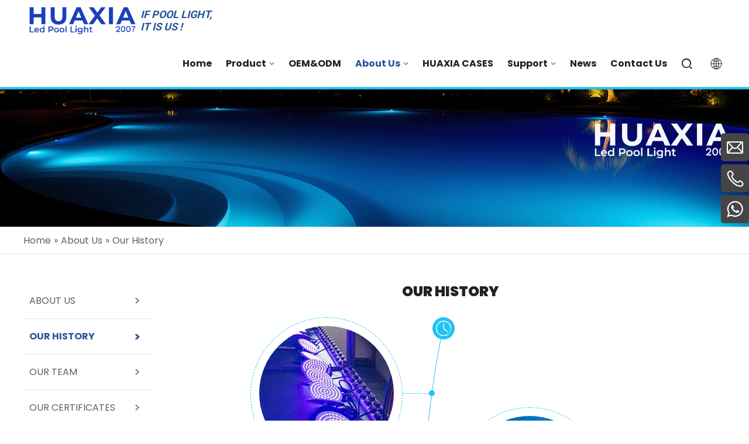

--- FILE ---
content_type: text/html; charset=UTF-8
request_url: https://www.led-poollights.com/our-history.html?btwaf=18909172
body_size: 5805
content:
<!DOCTYPE html>
<html lang="en">
<head>
    <meta charset="UTF-8">
    <title>Our History - HUAXIA | underwater pool lights supplier</title>
    <meta name="keywords" content=""/>
    <meta name="description" content=""/>
    <link rel="dns-prefetch" href="https://led-poollights-en.usa18.wondercdn.com">
    <meta http-equiv="X-UA-Compatible" content="IE=edge,Chrome=1"/>
    <meta name="viewport" content="width=device-width, initial-scale=1.0, maximum-scale=1.0, user-scalable=no">
    <meta property="og:title" content="Our History"/>
    <meta property="og:type" content="website"/>
    <meta property="og:url" content="https://www.led-poollights.com/our-history.html?btwaf=18909172"/>
    <meta property="og:site_name" content="Huaxia"/>
    <meta property="og:description" content=""/>
    <meta property="og:image" content="https://led-poollights-en.usa18.wondercdn.com/uploads/image/6867a0dcde863.png"/>
            <link rel="preconnect" href="https://fonts.gstatic.com">
    <link href="https://fonts.googleapis.com/css2?family=Poppins:wght@100;300;400;700;900&family=Roboto:wght@300;400;700&display=swap" rel="stylesheet">
    <link rel="stylesheet" href="https://led-poollights-en.usa18.wondercdn.com/public/static/css/home/en-us/font/iconfont.css">
    <link rel="stylesheet" href="https://led-poollights-en.usa18.wondercdn.com/public/static/css/home/en-us/reset.css">
    <link rel="stylesheet" href="/public/static/css/home/en-us/style2.css?v=1.4">
    <link rel="canonical" href="https://www.led-poollights.com/our-history.html">
    <script defer src="https://led-poollights-en.usa18.wondercdn.com/public/static/js/home/en-us/jquery-1.8.3.min.js"></script>
    <script defer src="https://led-poollights-en.usa18.wondercdn.com/public/static/js/home/en-us/collection.js"></script>
    <script defer src="https://led-poollights-en.usa18.wondercdn.com/public/static/js/home/en-us/public1.js"></script>
    <script defer src="https://led-poollights-en.usa18.wondercdn.com/public/static/js/home/en-us/iwonder1.js?v=1.1111"></script>
    <script defer src="https://led-poollights-en.usa18.wondercdn.com/public/static/js/common/jquery.form.js"></script>
    <script defer src="https://led-poollights-en.usa18.wondercdn.com/public/static/js/common/layer/layer.js"></script>
    <script defer src="https://led-poollights-en.usa18.wondercdn.com/public/static/js/home/en-us/php.js"></script>
            <meta name="google-site-verification" content="D2PW8JU5BD6mQ3ejSS0wuQQp2q-pm9CBagXSqnG_w0A" />

<!-- Google Tag Manager -->
<script>(function(w,d,s,l,i){w[l]=w[l]||[];w[l].push({'gtm.start':
new Date().getTime(),event:'gtm.js'});var f=d.getElementsByTagName(s)[0],
j=d.createElement(s),dl=l!='dataLayer'?'&l='+l:'';j.async=true;j.src=
'https://www.googletagmanager.com/gtm.js?id='+i+dl;f.parentNode.insertBefore(j,f);
})(window,document,'script','dataLayer','GTM-NM2KPGF');</script>
<!-- End Google Tag Manager -->

<script>
var _hmt = _hmt || [];
(function() {
  var hm = document.createElement("script");
  hm.src = "https://hm.baidu.com/hm.js?8cdbb923d7778535d7d054c643b9bb33";
  var s = document.getElementsByTagName("script")[0]; 
  s.parentNode.insertBefore(hm, s);
})();
</script></head>
<body>
<!-- Google Tag Manager (noscript) -->
<noscript><iframe src="https://www.googletagmanager.com/ns.html?id=GTM-NM2KPGF"
height="0" width="0" style="display:none;visibility:hidden"></iframe></noscript>
<!-- End Google Tag Manager (noscript) -->


<script>
        window.okkiConfigs = window.okkiConfigs || [];
        function okkiAdd() { okkiConfigs.push(arguments); };
        okkiAdd("analytics", { siteId: "22529-8127", gId: "UA-238247941-7" });
      </script>
      <script async src="//tfile.xiaoman.cn/okki/analyze.js?id=22529-8127-UA-238247941-7"></script><div class="header ">
    <div class="container_1400">
        <div class="conBox">
            <div class="logoBox pull_left">
                <a href="/"><img src="https://led-poollights-en.usa18.wondercdn.com/uploads/image/6867a0dcde863.png" alt="HUAXIA | Underwater Pool Lights"></a>
                <div class="t"><p>IF POOL LIGHT, IT IS US !</p></div>
            </div>
            <div class="headerNav pull_right">
                <ul class="nav_normal nav_list pull_right">
                    <li class="dropdown ">
                        <a href="/">
                            <span>Home</span>
                        </a>
                    </li>
                                        <li class="dropdown ">
                        <a href="/products.html">
                            <span>Product</span>
                            <i></i>                        </a>
                                                <ul class="dropdown_menu">
                                                        <li ><a href="/products-category/2022-new-pool-light.html" >New Pool Light</a>
                                                        </li>
                                                        <li ><a href="/products-category/slim-led-pool-light.html" >DC SLIM POOL LIGHTS</a>
                                                        </li>
                                                        <li ><a href="/products-category/ac-slim-pool-lights.html" >AC SLIM POOL LIGHTS</a>
                                                        </li>
                                                        <li ><a href="/products-category/led-par56-pool-light.html" >LED Par56 Pool Light</a>
                                                        </li>
                                                        <li class="Three_menu"><a href="/products-category/wall-mounted-pool-light.html" >Wall Mounted LED Pool Light</a>
                                                        <ul class="Three_menu_box">
                                                                <li><a href="/products-category/ss-wall-mounted-pool-light.html">SS Wall Mounted Pool Light</a></li>
                                                                <li><a href="/products-category/pc-wall-mounted-led-pool-light.html">PC Wall Mounted LED Pool Light</a></li>
                                                                <li><a href="/products-category/260mm-led-pool-light-hot.html">260MM LED Pool Light Hot</a></li>
                                                                <li><a href="/products-category/middle-size-wall-mounted-led-pool-light.html">Middle Size Led Pool Light</a></li>
                                                            </ul>
                                                        </li>
                                                        <li ><a href="/products-category/15inch-threading-led-pool-light.html" >1.5inch Threading Led Pool Light</a>
                                                        </li>
                                                        <li ><a href="/products-category/2inch-threading-led-pool-light.html" >2inch Threading Led Pool Light</a>
                                                        </li>
                                                        <li ><a href="/products-category/e27-led-pool-light.html" >E27 LED Pool Light</a>
                                                        </li>
                                                        <li ><a href="/products-category/led-underwater-projector.html" >LED Underwater Projector</a>
                                                        </li>
                                                        <li ><a href="/products-category/led-boat-light.html" >LED Marine Light</a>
                                                        </li>
                                                        <li ><a href="/products-category/led-spa-light.html" >LED Spa Light</a>
                                                        </li>
                                                        <li ><a href="/products-category/led-fountain-light.html" >LED Fountain Light</a>
                                                        </li>
                                                        <li ><a href="/products-category/led-underground-light.html" >Recessed led pool lights</a>
                                                        </li>
                                                        <li ><a href="/products-category/waterproof-led-strip-light.html" >LED Strip Light</a>
                                                        </li>
                                                        <li ><a href="/products-category/led-fishing-light.html" >LED Fishing Light</a>
                                                        </li>
                                                        <li ><a href="/products-category/led-garden-light.html" >LED Garden Light</a>
                                                        </li>
                                                        <li ><a href="/products-category/accessories.html" >Accessories</a>
                                                        </li>
                                                    </ul>
                                            </li>
                                        <li class="dropdown ">
                        <a href="/oem-odm.html">
                            <span>OEM&ODM</span>
                                                    </a>
                                            </li>
                                        <li class="dropdown active">
                        <a href="/about-us.html">
                            <span>About Us</span>
                            <i></i>                        </a>
                                                <ul class="dropdown_menu">
                                                        <li ><a href="/aboutus.html" >About Us</a>
                                                        </li>
                                                        <li ><a href="/our-history.html" >Our History</a>
                                                        </li>
                                                        <li ><a href="/our-team.html" >Our Team</a>
                                                        </li>
                                                        <li ><a href="/our-certificates.html" >Our Certificates</a>
                                                        </li>
                                                        <li ><a href="/our-markets.html" >Our Markets</a>
                                                        </li>
                                                        <li ><a href="/our-advantage.html" >Our Advantage</a>
                                                        </li>
                                                    </ul>
                                            </li>
                                        <li class="dropdown ">
                        <a href="/case.html">
                            <span>HUAXIA CASES</span>
                                                    </a>
                                            </li>
                                        <li class="dropdown ">
                        <a href="/support.html">
                            <span>Support</span>
                            <i></i>                        </a>
                                                <ul class="dropdown_menu">
                                                        <li ><a href="/video.html" >Video</a>
                                                        </li>
                                                        <li ><a href="/faq.html" >FAQ</a>
                                                        </li>
                                                        <li ><a href="/download.html" >Download</a>
                                                        </li>
                                                    </ul>
                                            </li>
                                        <li class="dropdown ">
                        <a href="/news.html">
                            <span>News</span>
                                                    </a>
                                            </li>
                                        <li class="dropdown ">
                        <a href="/contactus.html">
                            <span>Contact Us</span>
                                                    </a>
                                            </li>
                                    </ul>
                <div class="header_search_box">
                    <a href="javascript:;" class="search_click"></a>
                    <form action="/search.html" class="search_form">
                        <div class="info">
                            <input class="inp_control" type="text" name="keyword" placeholder="Search..." autocomplete="off">
                            <input class="btn_search" type="submit">
                        </div>
                    </form>
                </div>
                <div class="header_language_box">
                    <div class="header_language_list">
                        <a href="/" target="_blank" rel="nofollow">English</a>
                        <a href="/fr/" class="nturl" target="_blank" rel="nofollow">Français</a>
                        <a href="/ru/" class="nturl" target="_blank" rel="nofollow">Русский язык</a>
                        <a href="/es/" class="nturl" target="_blank" rel="nofollow">Español</a>
                        <a href="/pt/" class="nturl" target="_blank" rel="nofollow">Português</a>
                        <a href="/de/" class="nturl" target="_blank" rel="nofollow">Deutsch</a>
                        <a href="/ar/" class="nturl" target="_blank" rel="nofollow">بالعربية</a>
                        <a href="/it/" class="nturl" target="_blank" rel="nofollow">Italiano</a>
                        <a href="/nl/" class="nturl" target="_blank" rel="nofollow">Nederlands</a>
                        <a href="/ko/" class="nturl" target="_blank" rel="nofollow">한국어</a>
                        <a href="/ja/" class="nturl" target="_blank" rel="nofollow">日本語</a>
                        <a href="/id/" class="nturl" target="_blank" rel="nofollow">Indonesia</a>
                    </div>
                </div>
            </div>
        </div>
    </div>
</div>
<div class="m_header shadow">
    <div class="logo_box">
        <a href="/"><img src="https://led-poollights-en.usa18.wondercdn.com/uploads/image/6867a0dcde863.png" alt="HUAXIA | Underwater Pool Lights"></a>
    </div>
    <a id="" class="nav_toggle" href="javascript:;"><span></span></a>
    <div class="m_nav">
        <ul class="m_nav_list m_nav_toggle">
            <li class="dropdown ">
                <a href="/">
                    <span>Home</span>
                </a>
            </li>
                        <li class="dropdown ">
                <i></i>                <a href="/products.html">
                    <span>Product</span>
                </a>
                                <ul class="dropdown_menu">
                                        <li><a href="/products-category/2022-new-pool-light.html" >New Pool Light</a></li>
                                        <li><a href="/products-category/slim-led-pool-light.html" >DC SLIM POOL LIGHTS</a></li>
                                        <li><a href="/products-category/ac-slim-pool-lights.html" >AC SLIM POOL LIGHTS</a></li>
                                        <li><a href="/products-category/led-par56-pool-light.html" >LED Par56 Pool Light</a></li>
                                        <li><a href="/products-category/wall-mounted-pool-light.html" >Wall Mounted LED Pool Light</a></li>
                                        <li><a href="/products-category/15inch-threading-led-pool-light.html" >1.5inch Threading Led Pool Light</a></li>
                                        <li><a href="/products-category/2inch-threading-led-pool-light.html" >2inch Threading Led Pool Light</a></li>
                                        <li><a href="/products-category/e27-led-pool-light.html" >E27 LED Pool Light</a></li>
                                        <li><a href="/products-category/led-underwater-projector.html" >LED Underwater Projector</a></li>
                                        <li><a href="/products-category/led-boat-light.html" >LED Marine Light</a></li>
                                        <li><a href="/products-category/led-spa-light.html" >LED Spa Light</a></li>
                                        <li><a href="/products-category/led-fountain-light.html" >LED Fountain Light</a></li>
                                        <li><a href="/products-category/led-underground-light.html" >Recessed led pool lights</a></li>
                                        <li><a href="/products-category/waterproof-led-strip-light.html" >LED Strip Light</a></li>
                                        <li><a href="/products-category/led-fishing-light.html" >LED Fishing Light</a></li>
                                        <li><a href="/products-category/led-garden-light.html" >LED Garden Light</a></li>
                                        <li><a href="/products-category/accessories.html" >Accessories</a></li>
                                    </ul>
                            </li>
                        <li class="dropdown ">
                                <a href="/oem-odm.html">
                    <span>OEM&ODM</span>
                </a>
                            </li>
                        <li class="dropdown active">
                <i></i>                <a href="/about-us.html">
                    <span>About Us</span>
                </a>
                                <ul class="dropdown_menu">
                                        <li><a href="/aboutus.html" >About Us</a></li>
                                        <li><a href="/our-history.html" >Our History</a></li>
                                        <li><a href="/our-team.html" >Our Team</a></li>
                                        <li><a href="/our-certificates.html" >Our Certificates</a></li>
                                        <li><a href="/our-markets.html" >Our Markets</a></li>
                                        <li><a href="/our-advantage.html" >Our Advantage</a></li>
                                    </ul>
                            </li>
                        <li class="dropdown ">
                                <a href="/case.html">
                    <span>HUAXIA CASES</span>
                </a>
                            </li>
                        <li class="dropdown ">
                <i></i>                <a href="/support.html">
                    <span>Support</span>
                </a>
                                <ul class="dropdown_menu">
                                        <li><a href="/video.html" >Video</a></li>
                                        <li><a href="/faq.html" >FAQ</a></li>
                                        <li><a href="/download.html" >Download</a></li>
                                    </ul>
                            </li>
                        <li class="dropdown ">
                                <a href="/news.html">
                    <span>News</span>
                </a>
                            </li>
                        <li class="dropdown ">
                                <a href="/contactus.html">
                    <span>Contact Us</span>
                </a>
                            </li>
                    </ul>
    </div>
    <div class="m_header_language">
        <div class="m_header_language_list">
            <a href="/fr/" target="_blank" rel="nofollow">Français</a>
            <a href="/ru/" target="_blank" rel="nofollow">Русский язык</a>
            <a href="/es/" target="_blank" rel="nofollow">Español</a>
            <a href="/pt/" target="_blank" rel="nofollow">Português</a>
            <a href="/de/" target="_blank" rel="nofollow">Deutsch</a>
            <a href="/ar/" target="_blank" rel="nofollow">بالعربية</a>
            <a href="/it/" target="_blank" rel="nofollow">Italiano</a>
            <a href="/nl/" target="_blank" rel="nofollow">Nederlands</a>
            <a href="/ko/" target="_blank" rel="nofollow">한국어</a>
            <a href="/ja/" target="_blank" rel="nofollow">日本語</a>
            <a href="/id/" target="_blank" rel="nofollow">Indonesia</a>
        </div>
    </div>
</div>
<div class="aboutBanner aboutBanners" style="background-image: url('https://led-poollights-en.usa18.wondercdn.com/uploads/image/68a01dda16524.png');">

    
</div>


<div class="Crumbs">

    <div class="container_1400">

        <div class="Crumbs_nav">

            <ul itemscope itemtype="https://schema.org/BreadcrumbList"><li itemprop="itemListElement" itemscope="" itemtype="https://schema.org/ListItem"><a itemprop="item" href='/' ><span itemprop="name">Home</span></a><meta itemprop="position" content="1" /></li> <i>»</i> <li itemprop="itemListElement" itemscope="" itemtype="https://schema.org/ListItem"><a itemscope itemtype="https://schema.org/WebPage" itemprop="item" itemid='/about-us.html' href='/about-us.html'  ><span itemprop="name">About Us</span></a><meta itemprop="position" content="2" /></li> <i>»</i> <li itemprop="itemListElement" itemscope="" itemtype="https://schema.org/ListItem"><a itemscope itemtype="https://schema.org/WebPage" itemprop="item" itemid='/our-history.html' href='/our-history.html' class='on' ><span itemprop="name">Our History</span></a><meta itemprop="position" content="3" /></li></ul>
        </div>

    </div>

</div>



<div class="aboutContentBox">

    <div class="container_1400">

        <div class="aboutMenu">

            <ul>

                
                <li ><a href="/aboutus.html">About Us</a></li>

                
                <li class="on"><a href="/our-history.html">Our History</a></li>

                
                <li ><a href="/our-team.html">Our Team</a></li>

                
                <li ><a href="/our-certificates.html">Our Certificates</a></li>

                
                <li ><a href="/our-markets.html">Our Markets</a></li>

                
                <li ><a href="/our-advantage.html">Our Advantage</a></li>

                
            </ul>

        </div>

        <div class="contentBox">

            <div class="historyBox"><h2>Our History</h2><div class="itemBox"><div class="item"><div class="con"><div class="img"><img src="https://led-poollights-en.usa18.wondercdn.com/public/static/images/home/en-us/historyImg1.jpg" alt=""/></div><div class="text"><h3>2005</h3><p>Enter the underwater lights industry , and focus on halogen underwater lights.</p></div></div></div><div class="item"><div class="con"><div class="img"><img src="https://led-poollights-en.usa18.wondercdn.com/public/static/images/home/en-us/historyImg2.jpg" alt=""/></div><div class="text"><h3>2008</h3><p>Factory founded, opens its first manufacturing plant in Shenzhen. It is the earliest factory engaged in LED pool lights in China.</p></div></div></div><div class="item"><div class="con"><div class="img"><img src="https://led-poollights-en.usa18.wondercdn.com/public/static/images/home/en-us/historyImg3.jpg" alt=""/></div><div class="text"><h3>2009</h3><p>Built our own laboratory, develop a series of led pool lights.</p></div></div></div><div class="item"><div class="con"><div class="img"><img src="https://led-poollights-en.usa18.wondercdn.com/uploads/image/20210108/1610072211906089.jpg" alt="" _src="https://led-poollights-en.usa18.wondercdn.com/uploads/image/20210108/1610072211906089.jpg" title=""/></div><div class="text"><h3>2010</h3><p>Start international trade. Focus on the Europe market and consolidation in Asian</p></div></div></div><div class="item"><div class="con"><div class="img"><img src="https://led-poollights-en.usa18.wondercdn.com/public/static/images/home/en-us/historyImg5.jpg" alt=""/></div><div class="text"><h3>2012</h3><p>Expanded our plant to 1200 square</p></div></div></div><div class="item"><div class="con"><br/><img src="https://led-poollights-en.usa18.wondercdn.com/uploads/image/20210108/1610072813639012.jpg" alt="" _src="https://led-poollights-en.usa18.wondercdn.com/uploads/image/20210108/1610072813639012.jpg" title=""/><div class="text"><h3>2013</h3><p>Cooperation with world famous brands</p></div></div></div><div class="item"><div class="con"><br/><img src="https://led-poollights-en.usa18.wondercdn.com/uploads/image/20210108/1610072813639012.jpg" alt="" _src="https://led-poollights-en.usa18.wondercdn.com/uploads/image/20210108/1610072813639012.jpg" title=""/><div class="text"><h3>2014</h3><p>Successful signing agent in some countries</p></div></div></div><div class="item"><div class="con"><div class="img"><img src="https://led-poollights-en.usa18.wondercdn.com/public/static/images/home/en-us/historyImg8.jpg" alt=""/></div><div class="text"><h3>2015</h3><p>Landed on Alibaba platform</p></div></div></div><div class="item"><div class="con"><div class="img"><img src="https://led-poollights-en.usa18.wondercdn.com/uploads/image/20210108/1610072813639012.jpg" alt="" _src="https://led-poollights-en.usa18.wondercdn.com/uploads/image/20210108/1610072813639012.jpg" title=""/></div><div class="text"><h3>2016</h3><p>Expanding rapidly</p></div></div></div><div class="item"><div class="con"><div class="img"><img src="https://led-poollights-en.usa18.wondercdn.com/public/static/images/home/en-us/historyImg10.jpg" alt=""/></div><div class="text"><h3>2017</h3><p>Celebrates its 10th Anniversary</p></div></div></div><div class="item"><div class="con"><div class="img"><img src="https://led-poollights-en.usa18.wondercdn.com/public/static/images/home/en-us/historyImg11.jpg" alt=""/></div><div class="text"><h3>2018</h3><p>Developed over 10 new products and win the market</p></div></div></div><div class="item"><div class="con"><div class="img"><img src="https://led-poollights-en.usa18.wondercdn.com/public/static/images/home/en-us/historyImg12.jpg" alt=""/></div><div class="text"><h3>2019</h3><p>Become&nbsp;a leading company in the pool lights</p></div></div></div><div class="item"><div class="con"><div class="img"><img src="https://led-poollights-en.usa18.wondercdn.com/uploads/image/20210108/1610072864420403.jpg" alt="" _src="https://led-poollights-en.usa18.wondercdn.com/uploads/image/20210108/1610072864420403.jpg" title=""/></div><div class="text"><h3>2020</h3><p>Seek good pool lights manufacturing cooperation all over the world!</p><p><br/></p><p><img src="https://led-poollights-en.usa18.wondercdn.com/uploads/image/20251023/1761190309101183.jpg" alt="IMG_0916" _src="https://led-poollights-en.usa18.wondercdn.com/uploads/image/20251023/1761190309101183.jpg" title="IMG_0916"/></p><h3>2022</h3><p>Expanded our plant to 1200 square</p><p><br/></p><p><br/></p></div></div></div></div></div>
        </div>

    </div>

</div>



<div class="footer_box">
    <div class="container_1400">
        <div class="conBox">
            <div class="footerForm">
                <h3>Leave a Message</h3>
                <form action="/home/Base/message" method="post"  id="f_form">
                    <div class="info">
                        <input type="text" class="required" placeholder="*Name" name="name">
                        <label class="tips"></label>
                    </div>
                    <div class="info">
                        <input type="text" class="required email" placeholder="*Email" name="email">
                        <label class="tips"></label>
                    </div>
                    <div class="info">
                        <textarea class="required" placeholder="*Message" name="content"></textarea>
                        <label class="tips"></label>
                    </div>
                    <div class="info codeInp">
                        <input type="text" class="required" placeholder="*Code" autocomplete="off" name="captcha">
                        <label class="tips"></label>
                        <img src="/home/Base/captcha?kk=3" class="codeImg kk3" alt="Code" onclick="this.src='/home/Base/captcha?kk=3'">
                    </div>
                    <div class="info">
                        <p>*We respect your privacy. When you submit your contact information, we agree to only contact you in accordance with our <a href="/privacy-policy.html">Privacy Policy.</a></p>
                    </div>
                    <div class="info">
                        <input  type= "hidden" name="kk" value="3"/>
                        <input type="hidden" name ="ecrs" value="ckzfMYuMleIHZ94mBA">
                        <input type="hidden" name ="encrypt_url" value="51584da9c51cdb044ec6b057ed72b6da">
                        <input  type= "hidden" name="url" value="/our-history.html?btwaf=18909172"/>
                        <input type="submit" class="footer_submit" value="Submit">
                    </div>
                </form>
            </div>
            <div class="fast_navigation">
                <div class="footerNav">
                    <div class="item">
                        <h3>About Huaxia</h3>
                        <ul>
                                                        <li><a href="/aboutus.html">About Us</a></li>
                                                        <li><a href="/our-history.html">Our History</a></li>
                                                        <li><a href="/our-team.html">Our Team</a></li>
                                                        <li><a href="/our-certificates.html">Our Certificates</a></li>
                                                        <li><a href="/our-markets.html">Our Markets</a></li>
                                                        <li><a href="/our-advantage.html">Our Advantage</a></li>
                                                    </ul>
                    </div>
                    <div class="item">
                        <h3>Products</h3>
                        <ul>
                                                        <li><a href="/products-category/2022-new-pool-light.html">New Pool Light</a></li>
                                                        <li><a href="/products-category/slim-led-pool-light.html">DC SLIM POOL LIGHTS</a></li>
                                                        <li><a href="/products-category/wall-mounted-pool-light.html">Wall Mounted LED Pool Light</a></li>
                                                        <li><a href="/products-category/15inch-threading-led-pool-light.html">1.5inch Threading Led Pool Light</a></li>
                                                        <li><a href="/products-category/2inch-threading-led-pool-light.html">2inch Threading Led Pool Light</a></li>
                                                        <li><a href="/products-category/e27-led-pool-light.html">E27 LED Pool Light</a></li>
                                                        <li><a href="/products-category/led-underwater-projector.html">LED Underwater Projector</a></li>
                                                        <li><a href="/products-category/led-boat-light.html">LED Marine Light</a></li>
                                                        <li><a href="/products-category/led-spa-light.html">LED Spa Light</a></li>
                                                        <li><a href="/products-category/led-fountain-light.html">LED Fountain Light</a></li>
                                                        <li><a href="/products-category/led-underground-light.html">Recessed led pool lights</a></li>
                                                        <li><a href="/products-category/waterproof-led-strip-light.html">LED Strip Light</a></li>
                                                        <li><a href="/products-category/led-fishing-light.html">LED Fishing Light</a></li>
                                                        <li><a href="/products-category/led-garden-light.html">LED Garden Light</a></li>
                                                        <li><a href="/products-category/accessories.html">Accessories</a></li>
                                                    </ul>
                    </div>
                    <div class="item">
                        <h3>Contact us</h3>
                        <ul>
                            <li>Tel: <a href="tel:+86-135 90139 877">+86-135 90139 877</a></li>
                            <li>Email: <a href="javascript:;" class="email_click" data-email="sales@led-poollights.com">sales@led-poollights.com</a></li>
                            <li>Mobile/Wechat/WhatsApp: <a href="tel:+86 13823671037">+86 13823671037</a></li>
                            <li>Add: 6 Building, Lihe lndustrial Zone, Xili Town, Nanshan District, Shenzhen, China</li>
                        </ul>
                        <div class="footerShare">
                            <p><a href="https://www.facebook.com/Huaxia-Lighting-CoLTD-111582744352818" rel="nofollow" target="_blank"><em class="iconfont iconfacebook"></em><span style="font-size: 0;">facebook</span></a><a href="https://www.youtube.com/channel/UC9XZIbohofCbElwARduihCg" rel="nofollow" target="_blank"><em class="iconfont iconyoutube"></em><span style="font-size: 0;">youtube</span></a></p>                        </div>
                    </div>
                </div>
                <div class="footer_copyright">
                    <div class="text">
                        <p>Copyright © 2021 Huaxia Lighting Co., Ltd &nbsp;&nbsp;All rights reserved. <a href="/sitemap.html" class="sitemap">Site Map</a> <span>Powered by <a href="https://www.iwonder.cn/" rel="nofollow" target="_blank">iwonder.cn</a></span></p>
                    </div>
                </div>
            </div>
        </div>
    </div>
</div>
<div id="back_top"><a href="javascript:;"></a></div>
<div class="ejectEmail_form">
    <em class="close_Emailform">×</em>
    <form action="/home/Base/message" method="post" id="email_form">
        <input type="hidden" name="send_email" id="address" value=""/>
        <p>Contact Us</p>
        <div class="info">
            <label for="email_name" class="label_control">*Name</label>
            <input type="text" class="required" id="email_name" name="name">
            <label for="email_name" class="tips"></label>
        </div>
        <div class="info">
            <label for="email_tel" class="label_control">*Phone</label>
            <input type="text" class="required" id="email_tel" name="tel">
            <label for="email_name" class="tips"></label>
        </div>
        <div class="info">
            <label for="email_email" class="label_control">*Email</label>
            <input type="text" class="required email" id="email_email" name="email">
            <label for="email_name" class="tips"></label>
        </div>
        <div class="info">
            <label for="email_company" class="label_control">*Message</label>
            <textarea class="required" id="email_company" name="content"></textarea>
            <label for="email_name" class="tips"></label>
        </div>
        <div class="info imgVerifyCode">
            <label for="email_Verify" class="label_control">*Verify Code</label>
            <input id="email_Verify" class="required" name="captcha" type="text" autocomplete="off">
            <label for="email_Verify" class="tips" style="top:32px"></label>
            <img src="/home/Base/captcha?kk=2" alt="captcha"  onclick="this.src='/home/Base/captcha?kk=2'" class="Verify_img kk2" style="position: absolute;right: 4px;top: 4px;height: 32px;cursor: pointer;">
        </div>
        <div class="info">
            <input  type= "hidden" name="kk" value="2"/>
            <input type="hidden" name ="ecrs" value="ckzfMYuMleIHZ94mBA">
            <input type="hidden" name ="encrypt_url" value="51584da9c51cdb044ec6b057ed72b6da">
            <input  type= "hidden" name="url" value="/our-history.html?btwaf=18909172"/>
            <input type="submit" class="email_submit" id="email_btn" value="Submit">
        </div>
    </form>
</div>
<div class="ejectEmailform_bj"></div>
<div class="Fast_contact">
    <ul class="onlineservice_box">
        <li class="onlineservice_li email_click" data-email="sales@led-poollights.com">
            <a class="onlineService_form" rel="nofollow" href="javascript:;"></a>
        </li>
        <li class="onlineservice_li">
            <a class="onlineService_email email_click" data-email="sales@led-poollights.com" rel="nofollow" href="javascript:;"></a>
            <ul class="onlineservice_tips">
                <li>
                    <a class="for_email email_click" data-email="sales@led-poollights.com" rel="nofollow" href="javascript:;">sales@led-poollights.com</a>
                </li>
            </ul>
        </li>
        <li class="onlineservice_li">
            <a class="onlineService_tel" rel="nofollow" href="tel:+86-135 90139 877"></a>
            <ul class="onlineservice_tips">
                <li>
                    <a class="for_tel" rel="nofollow" href="tel:+86-135 90139 877">+86-135 90139 877</a>
                </li>
            </ul>
        </li>
        <li class="onlineservice_li">
            <a class="onlineService_whatsApp" rel="nofollow" href="whatsapp://send?phone=+86 13823671037"></a>
            <ul class="onlineservice_tips">
                <li>
                    <a class="for_whatsApp" rel="nofollow" href="whatsapp://send?phone=+86 13823671037">+86 13823671037</a>
                </li>
            </ul>
        </li>
    </ul>
</div>
<div class="iframe_box">
    <div class="cboxOverlay" style="display: none;"></div>
    <div class="colorbox" style="display: none;">
        <div class="colse_click"></div>
        <iframe src="" frameborder="0" allow="accelerometer; autoplay; encrypted-media; gyroscope; picture-in-picture" allowfullscreen=""></iframe>
    </div>
</div>
<script>
    window.menu = '0';
    window.select = '0';
</script>
</body>
</html>

--- FILE ---
content_type: text/css
request_url: https://led-poollights-en.usa18.wondercdn.com/public/static/css/home/en-us/font/iconfont.css
body_size: 8078
content:
@font-face {font-family: "iconfont";
  src: url('iconfont.eot?t=1609726376073'); /* IE9 */
  src: url('iconfont.eot?t=1609726376073#iefix') format('embedded-opentype'), /* IE6-IE8 */
  url('[data-uri]') format('woff2'),
  url('iconfont.woff?t=1609726376073') format('woff'),
  url('iconfont.ttf?t=1609726376073') format('truetype'), /* chrome, firefox, opera, Safari, Android, iOS 4.2+ */
  url('iconfont.svg?t=1609726376073#iconfont') format('svg'); /* iOS 4.1- */
}

.iconfont {
  font-family: "iconfont" !important;
  font-size: 16px;
  font-style: normal;
  -webkit-font-smoothing: antialiased;
  -moz-osx-font-smoothing: grayscale;
}

.iconcategories:before {
  content: "\e645";
}

.iconaward:before {
  content: "\e646";
}

.iconfacebook:before {
  content: "\e647";
}

.iconlinkedin:before {
  content: "\e648";
}

.iconmedal:before {
  content: "\e649";
}

.iconguarantee:before {
  content: "\e64a";
}

.iconlightbulb:before {
  content: "\e64b";
}

.iconsupport:before {
  content: "\e64c";
}

.iconlightbulb1:before {
  content: "\e64d";
}

.iconyoutube:before {
  content: "\e64e";
}

.icontwitter:before {
  content: "\e64f";
}

.iconcategories1:before {
  content: "\e650";
}

.iconpinterest:before {
  content: "\e651";
}

.iconspeed:before {
  content: "\e652";
}

.icontime:before {
  content: "\e653";
}

.icontag:before {
  content: "\e654";
}

.iconsupport1:before {
  content: "\e655";
}

.iconpercentage:before {
  content: "\e656";
}

.iconguanbi:before {
  content: "\e6ae";
}

.iconsousuo:before {
  content: "\e613";
}



--- FILE ---
content_type: text/css
request_url: https://www.led-poollights.com/public/static/css/home/en-us/style2.css?v=1.4
body_size: 10474
content:
@charset "utf-8";
.no_padding{
    padding: 0;
}
.headerInfo{
    /* overflow: hidden; */
    position: fixed;
    top: 0;
    left: 0;
    right: 0;
    z-index: 99999;
    transition: all .3s;
}
.headerInfo.is_stuck{
    top: -65px;
    transition: all .3s;
}
.headerInfo ul{
    float: right;
}
.headerInfo li{
    float: left;
    line-height: 65px;
    font-size: 16px;
    color: #ffffff;
    margin-left: 40px;
}
.headerInfo li a{
    line-height: 65px;
    display: inline-block;
    font-size: 16px;
    color: #ffffff;
}

.headerInfo .lang {
    position: relative;
    transition: all .3s;
    z-index: 10;
}

.headerInfo .lang span {
    position: relative;
    display: inline-block;
    font-size: 16px;
    color: #ffffff;
    line-height: 34px;
    padding-left: 18px;
    padding-right: 15px;
    background: url(https://led-poollights-en.usa18.wondercdn.com/public/static/images/home/en-us/lang.png) no-repeat left center;
}

.headerInfo .lang span:before {
    position: absolute;
    content: '';
    width: 10px;
    height: 8px;
    right: 0;
    top: 50%;
    margin-top: -4px;
    background: url(https://led-poollights-en.usa18.wondercdn.com/public/static/images/home/en-us/langMenu.png);
}

.headerInfo .langMenu {
    display: none;
    position: absolute;
    left: 0;
    right: 0;
    background: #f8f8f8;
    border: 1px solid #e5e5e5;
    border-top: 0;
    border-bottom-left-radius: 5px;
    border-bottom-right-radius: 5px;
}

.headerInfo .langMenu a {
    font-size: 14px;
    color: #000000;
    display: block;
    line-height: 32px;
    text-align: center;
    margin: 0;
}

.langMenu li {
    margin-left: 0;
    float: none;
}

.header {
    display: inline-block;
    width: 100%;
    vertical-align: middle;
    position: relative;
    z-index: 99;
    border-bottom: 4px solid #1fc2f9;
    background: #ffffff;
}
.header.indexHeader{
    position: fixed;
    top: 65px;
    left: 0;
    right: 0;
    z-index: 9;
    border-bottom: 4px solid transparent;
    background: transparent;
    transition: all .3s;
}
.header.indexHeader.is_stuck{
    top: 0;
    border-bottom: 4px solid #1fc2f9;
    background: #ffffff;
    transition: all .3s;
}
.header.indexHeader .conBox{
    display: flex;
    justify-content: space-between;
    border-bottom: 4px solid #1fc2f9;
    background: #ffffff;
    transition: all .3s;
}
.header.indexHeader.is_stuck .conBox{
    border-bottom: 0;
    background: none;
    transition: all .3s;
}

.header .logoBox{
    display: flex;
    align-items: center;
}
.header .logoBox a{
    display: inline-block;
    line-height: 0;
    width: 200px;
}
.header .logoBox .t{
    flex: 1;
    width: 130px;
}
.header .logoBox .t p{
    font-size: 18px;
    color: #2c5499;
    font-weight: 700;
    font-style: italic;
    font-family: "Roboto", sans-serif;
    line-height: 1.2;
}

.header .headerNav{
    padding-right: 100px;
    position: relative;
}
.header .nav_list > li {
    display: -moz-inline-stack;
    display: inline-block;
    *display: inline;
    vertical-align: top;
    zoom: 1;
    text-align: center;
    transition: all .3s;
    margin-right: 35px;
}
.header .nav_list > li:last-child{
    margin-right: 0;
}
.header .nav_list > li > a {
    display: block;
    position: relative;
}
.header .nav_list > li > a > span {
    display: inline-block;
    letter-spacing: 0;
    line-height: 80px;
    text-align: center;
    font-size: 16px;
    color: #222222;
    font-weight: 700;
    position: relative;
    transition: all .3s;
}
html[lang="ar"] .header .nav_list > li > a > span{
    font-size: 15px
}
.header .nav_list > li.active > a > span,
.header .nav_list > li.on > a > span{
    color: #2c5499;
    transition: all .3s;
}
.nav_list > li > a > i {
    display: inline-block;
    vertical-align: top;
    width: 10px;
    height: 80px;
    line-height: 80px;
    background: url("https://led-poollights-en.usa18.wondercdn.com/public/static/images/home/en-us/reset/dropdown_menu.png") no-repeat center center;
    -moz-transition: all linear .3s;
    -webkit-transition: all linear .3s;
    -ms-transition: all linear .3s;
    transition: all .3s;
}
.nav_list > li:hover i,
.nav_list > li.on i {
    -moz-transform: rotate(180deg);
    -webkit-transform: rotate(180deg);
    transform: rotate(180deg);
    filter: progid:DXImageTransform.Microsoft.BasicImage(rotation=2);
}
.nav_normal > li {
    position: relative;
}
.nav_normal > li .dropdown_menu {
    position: absolute;
    top: 100%;
    left: 0;
    min-width: 170px;
    display: none;
    z-index: 1;
    padding: 10px 0;
    background: #1fc2f9;
}
.nav_normal .dropdown_menu li {
    width: 100%;
}
.nav_normal .dropdown_menu li a {
    display: block;
    letter-spacing: 0;
    line-height: 34px;
    font-size: 14px;
    color: #ffffff;
    text-align: left;
    padding: 0 15px;
    white-space: nowrap;
}
.nav_normal .dropdown_menu li a:hover{
    background: #ffffff;
    color: #222222;
}

.nav_normal .dropdown_menu li.Three_menu{
    position: relative;
}
.nav_normal .dropdown_menu li.Three_menu > ul{
    position: absolute;
    top: 0;
    left: 100%;
    background: #1fc2f9;
    padding: 10px 0;
    min-width: 160px;
    z-index: 3;
    display: none;
    -webkit-box-shadow: 0 0 5px 0 rgba(0,0,0,0.2);
    -moz-box-shadow: 0 0 5px 0 rgba(0,0,0,0.2);
    box-shadow: 0 0 5px 0 rgba(0,0,0,0.2);
}
.nav_normal .dropdown_menu li.Three_menu.on > a{
    background: #ffffff;
    color: #222222;
}

.header_search_box {
    position: absolute;
    right: 50px;
    top: 20px;
    width: 32px;
    height: 40px;
    overflow: hidden;
    background: 0 0;
    z-index: 10;
    -webkit-border-radius: 3px;
    -moz-border-radius: 3px;
    border-radius: 3px;
    transition: all .3s;
}
.header.indexHeader .header_search_box{
    right: 30px;
}
.header_search_box.active {
    width: 260px;
    background: #1fc2f9;
    transition: all .3s;
}
.header_search_box a {
    line-height: 0;
    width: 32px;
    height: 40px;
    text-align: right;
    display: block;
    position: relative;
    float: right;
    z-index: 10;
}
.header_search_box a:before{
    position: absolute;
    content: '\e613';
    top: 0;
    bottom: 0;
    left: 0;
    right: 0;
    line-height: 40px;
    text-align: center;
    font-family: "iconfont", sans-serif;
    font-size: 18px;
    color: #222222;
}

.header_search_box a.active:before{
    content: '\e6ae';
    color: #ffffff;
    transition: all .3s;
}
.search_form {
    position: absolute;
    top: 0;
    right: 32px;
    width: 0;
    display: block;
    z-index: -1;
    transition: all .3s;
}
.header_search_box.active .search_form {
    width: 220px;
    z-index: 9;
    transition: all .3s;
}
.search_form .info {
    width: 100%;
    padding-right: 0;
    position: relative;
}
.header_search_box.active .search_form .info{
    padding-right: 32px;
}
.search_form .info:before{
    position: absolute;
    content: '\e613';
    top: 0;
    right: 0;
    width: 32px;
    height: 40px;
    line-height: 40px;
    text-align: center;
    font-family: "iconfont", sans-serif;
    font-size: 16px;
    color: #ffffff;
}
.search_form input[type=text] {
    width: 100%;
    height: 40px;
    background: 0 0;
    border: 0;
    text-indent: 10px;
    font-size: 14px;
    color: #ffffff;
}
.search_form input[type=text]::-webkit-input-placeholder {
    color: #ffffff;
}
.search_form input.btn_search {
    width: 32px;
    height: 40px;
    position: absolute;
    right: 0;
    top: 0;
    border: 0;
    font-size: 0;
    background: none;
    cursor: pointer;
    z-index: 2;
}
.header_language_box{
    position: absolute;
    right: 0;
    top: 0;
    width: 32px;
    height: 100%;
    background: url(/public/static/images/home/en-us/languages.png) no-repeat center center;
    background-size: 71% auto;
    cursor: pointer;
} 
.header.indexHeader .header_language_box{
    display: none;
}
.header_language_list{
    width: 140px;
    max-height: 0;
    overflow: hidden;
    background: #fff;
    position: absolute;
    top: 100%;
    left: 50%;
    transform: translateX(-50%);
    transition: all 0.6s;
}
.header_language_list a{
    font-size: 16px;
    line-height: 36px;
    display: block;
    border-bottom: 1px solid #eee;
    text-align: center;
    width: 100%;
    background: #1fc2f9;
    color: #fff;
}
.header_language_list a:hover{
    background: #fff;
    color: #222;
}
.header_language_box:hover .header_language_list{
    max-height: 800px;
}

.m_header {
    display: none;
}


.footer_box{
    background: #2c5499;
    position: relative;
    margin-top: 30px;
}
.footer_box:before{
    position: absolute;
    content: '';
    width: 100%;
    height: 40px;
    left: 0;
    bottom: 0;
    background: #0d4099;
    z-index: 2;
}
.footer_box .conBox{
    position: relative;
    padding-right: 455px;
}
.footer_box .conBox .footerForm{
    position: absolute;
    right: 0;
    top: -27px;
    bottom: 0;
    background: #1fc2f9;
    width: 400px;
    padding: 40px 30px;
    z-index: 3;
}
.footer_box .conBox .footerForm:before{
    position: absolute;
    content: '';
    width: 24px;
    height: 27px;
    top: 0;
    left: -24px;
    background: url("https://led-poollights-en.usa18.wondercdn.com/public/static/images/home/en-us/footerFormIco.png") no-repeat  center center;
}
.footer_box .conBox .footerForm h3{
    font-size: 18px;
    color: #ffffff;
    font-weight: 700;
    letter-spacing: 0;
    padding-bottom: 20px;
}

.footer_box .conBox .footerForm .info{
    line-height: 0;
    margin-bottom: 15px;
}
.footer_box .conBox .footerForm .info:last-child{
    margin-bottom: 0;
}
.footer_box .conBox .footerForm .tips{
    display: block;
    color: #ffffff;
    font-size: 12px;
    line-height: 14px;
    text-align: center;
    background: #ff0000;
}
.footer_box .conBox .footerForm .info input[type="text"]{
    width: 100%;
    height: 40px;
    border: 1px solid #ffffff;
    padding: 0 10px;
    background: none;
    color: #ffffff;
}
.footer_box .conBox .footerForm .info textarea{
    width: 100%;
    height: 90px;
    background: none;
    border: 1px solid #ffffff;
    padding: 8px 10px;
    resize: none;
    color: #ffffff;
}
.footer_box .conBox .footerForm .info input[type="text"]::placeholder,
.footer_box .conBox .footerForm .info textarea::placeholder{
    color: #ffffff;
}
.footer_box .conBox .footerForm .info.codeInp{
    position: relative;
}
.footer_box .conBox .footerForm .info.codeInp img{
    position: absolute;
    top: 1px;
    right: 1px;
    width: 100px;
    height: 38px;
    cursor: pointer;
}
.footer_box .conBox .footerForm .info input[type="submit"]{
    width: 100%;
    height: 50px;
    background: #1b1b1b;
    color: #ffffff;
    border: 0;
    margin-top: 10px;
    font-size: 16px;
    cursor: pointer;
    transition: all .3s;
}
.footer_box .conBox .footerForm .info input[type="submit"]:hover{
    background: #0d4099;
    transition: all .3s;
}

.footer_box .fast_navigation .footerNav{
    padding: 50px 0 40px;
    display: flex;
    justify-content: space-between;
}
.footer_box .fast_navigation .footerNav .item{
    width: 30%;
}
.footer_box .fast_navigation .footerNav h3{
    font-size: 18px;
    color: #ffffff;
    font-weight: 700;
    letter-spacing: 0;
    padding-bottom: 20px;
}
.footer_box .fast_navigation .footerNav li,
.footer_box .fast_navigation .footerNav li a{
    font-size: 16px;
    color: #ffffff;
    font-weight: 300;
    line-height: 1.6;
}
.footer_box .fast_navigation .footerNav li a:hover{
    text-decoration: underline;
}

.footer_box .fast_navigation .footerShare{
    overflow: hidden;
    padding-top: 30px;
}
.footer_box .fast_navigation .footerShare a{
    display: inline-block;
    margin-right: 15px;
}
.footer_box .fast_navigation .footerShare a em{
    font-size: 24px;
    color: #ffffff;
}
.footer_box .fast_navigation .footerShare a:hover em{
    color: #1fc2f9;
}

.footer_box .footer_copyright{
    overflow: hidden;
    text-align: right;
    position: relative;
    z-index: 3;
}
.footer_box .footer_copyright .text p,
.footer_box .footer_copyright .text span,
.footer_box .footer_copyright .text a{
    display: inline-block;
    font-size: 14px;
    color: #ffffff;
    font-weight: 300;
    line-height: 40px;
}
.footer_box .footer_copyright .text a.sitemap{
    margin: 0 5px;
}
.footer_box .footer_copyright .text a:hover{
    color: #ffffff;
    text-decoration: underline;
}

/*banner*/
.banner_slick .slick-prev,
.banner_slick .slick-next {
    width: 40px;
    height: 50px;
    margin-top: -25px;
    background-image: url("https://led-poollights-en.usa18.wondercdn.com/public/static/images/home/en-us/reset/skin.png");
    background-repeat: no-repeat;
    background-color: rgba(255, 255, 255, 0);
}
.banner_slick .slick-prev {
    background-position: 0 0;
    left: 80px;
}
.banner_slick .slick-next {
    background-position: -150px 0;
    right: 80px;
}
.banner_slick .slick-dots li{
    width: 40px;
    height: 10px;
    border: 2px solid #ffffff;
    background: #ffffff;
    -webkit-border-radius: 0;
    -moz-border-radius: 0;
    border-radius: 0;
}
.banner_slick .slick-dots li.slick-active{
    background: #2c5499;
    border-color: #2c5499;
}
.banner_slick img{
    width: 100%;
}

.indexBox1{
    padding: 70px 0 90px;
}
.indexBox1 .title h2{
    text-align: center;
    padding-bottom: 40px;
    font-size: 50px;
    color: #222222;
    font-weight: 900;
    text-transform: uppercase;
}
.indexBox1 .itemBox{
    display: flex;
    flex-wrap: wrap;
    margin: 0 -7px;
}
.indexBox1 .item{
    width: 20%;
    padding: 0 7px;
    float: left;
    margin-bottom: 15px;
}
.indexBox1 .item .conBox{
    background: #f6f6f6;
    text-align: center;
    position: relative;
    top: 0;
    transition: all .3s;
}
.indexBox1 .item .conBox:hover{
    top: -5px;
    transition: all .3s;
}
.indexBox1 .item .conBox .img{
    line-height: 0;
}
.indexBox1 .item .conBox .text{
    padding: 0 10px;
}
.indexBox1 .item .conBox .text a{
    display: block;
    font-size: 18px;
    color: #666666;
    padding-bottom: 15px;
    overflow: hidden;
    text-overflow: ellipsis;
    white-space: nowrap;
    text-transform: uppercase;
}

.indexBox2{
    overflow: hidden;
    padding-bottom: 35px;
}
.indexBox2 .indexVideo{
    width: 57%;
    float: left;
    line-height: 0;
}
.indexBox2 .indexVideo a{
    width: 100%;
    padding-top: 23px;
    background-repeat: no-repeat;
    background-position: center center;
    -webkit-background-size: cover;
    background-size: cover;
}
.indexBox2 .indexVideo .video_click:after{
/*     display: none; */
}
.indexBox2 .textBox{
    width: 43%;
    float: left;
}
.indexBox2 .textBox h2{
    padding-left: 110px;
    padding-top: 30px;
    padding-bottom: 28px;
    font-size: 50px;
    color: #222222;
    font-weight: 900;
    line-height: 1;
    text-transform: uppercase;
}
.indexBox2 .textBox .text{
    padding: 11px 110px;
    display: flex;
    align-items: center;
    transition: all .3s;
}
.indexBox2 .textBox .text:hover{
    background: #1fc2f9;
    transition: all .3s;
}
.indexBox2 .textBox .text em{
    font-size: 54px;
    color: #333333;
    transition: all .3s;
}
.indexBox2 .textBox .text .t{
    flex: 1;
    padding-left: 30px;
    font-size: 18px;
    color: #333333;
    text-transform: uppercase;
    transition: all .3s;
}
.indexBox2 .textBox .text:hover em,
.indexBox2 .textBox .text:hover .t{
    color: #ffffff;
    transition: all .3s;
}

.indexBox3{
    padding: 100px 0;
}
.indexBox3 .title h2{
    text-align: center;
    font-weight: 900;
    padding-bottom: 60px;
    font-size: 50px;
    text-transform: uppercase;
    line-height: 1;
}
.indexBox3 .scenesSlick .slick-prev,
.indexBox3 .scenesSlick .slick-next{
    width: 100px;
    height: 100px;
    margin-top: -50px;
    background-color: #ffffff;
    background-repeat: no-repeat;
    background-position: center center;
    -webkit-border-radius: 50%;
    -moz-border-radius: 50%;
    border-radius: 50%;
    -webkit-box-shadow: 5px 5px 5px 0 rgba(0,0,0,0.2);
    -moz-box-shadow: 5px 5px 5px 0 rgba(0,0,0,0.2);
    box-shadow: 5px 5px 5px 0 rgba(0,0,0,0.2);
}
.indexBox3 .scenesSlick .slick-prev{
    background-image: url("https://led-poollights-en.usa18.wondercdn.com/public/static/images/home/en-us/arrowLeft.png");
    left: 19.5%;
}
.indexBox3 .scenesSlick .slick-next{
    background-image: url("https://led-poollights-en.usa18.wondercdn.com/public/static/images/home/en-us/arrowRight.png");
    right: 19.5%;
}
.indexBox3 .scenesSlick .slick-prev:hover,
.indexBox3 .scenesSlick .slick-next:hover{
    background-color: #1fc2f9;
}
.indexBox3 .scenesSlick .slick_first{
    margin: 0 10px;
}
.indexBox3 .scenesSlick .conBox{
    position: relative;
}
.indexBox3 .scenesSlick .tp{
    position: absolute;
    bottom: 10px;
    right: 80px;
    -webkit-border-radius: 10px;
    -moz-border-radius: 10px;
    border-radius: 10px;
    overflow: hidden;
    line-height: 0;
    opacity: 0;
    -webkit-box-shadow: 5px 5px 5px 0 rgba(0,0,0,0.2);
    -moz-box-shadow: 5px 5px 5px 0 rgba(0,0,0,0.2);
    box-shadow: 5px 5px 5px 0 rgba(0,0,0,0.2);
    transition: all .3s;
}
.indexBox3 .scenesSlick .text{
    padding-top: 30px;
    opacity: 0;
    transition: all .3s;
}
.indexBox3 .scenesSlick .slick_first.slick-current .tp,
.indexBox3 .scenesSlick .slick_first.slick-current .text{
    opacity: 1;
    transition: all .3s;
}
.indexBox3 .scenesSlick .text h3{
    color: #222222;
    font-size: 30px;
    font-weight: 900;
    padding-bottom: 10px;
    text-transform: uppercase;
}
[dir='rtl'] .indexBox3 .scenesSlick .text h3{
    text-align: left;
}
.indexBox3 .scenesSlick .text a{
    font-size: 18px;
    color: #222222;
}

.indexBox4{
    padding: 190px 0;
    overflow: hidden;
    background-repeat: no-repeat;
    background-position: center center;
    -webkit-background-size: cover;
    background-size: cover;
}
.indexBox4 .text{
    width: 35%;
    float: left;
    padding-left: 60px;
    padding-right: 30px;
}
.indexBox4 .text h2{
    color: #ffffff;
    font-weight: 900;
    text-transform: uppercase;
    padding-bottom: 30px;
    font-size: 50px;
}
.indexBox4 .text p{
    font-size: 16px;
    font-weight: 300;
    color: #ffffff;
}
.indexBox4 .text a{
    display: inline-block;
    font-size: 18px;
    color: #ffffff;
    font-weight: 300;
    margin-top: 20px;
}
.indexBox4 .itemBox{
    width: 65%;
    float: left;
    display: flex;
    flex-wrap: wrap;
}
.indexBox4 .itemBox .item{
    width: 50%;
    float: left;
    padding-left: 120px;
    position: relative;
}
.indexBox4 .itemBox .item:nth-of-type(1),
.indexBox4 .itemBox .item:nth-of-type(2){
    margin-bottom: 65px;
}
.indexBox4 .itemBox .item:before{
    position: absolute;
    content: '';
    width: 1px;
    top: 0;
    bottom: 0;
    left: 80px;
    background: #ffffff;
}
.indexBox4 .itemBox .item span{
    line-height: 1;
    font-size: 80px;
    color: #ffffff;
}
.indexBox4 .itemBox .item p{
    font-size: 18px;
    color: #ffffff;
    font-weight: 100;
}

.indexBox5{
    overflow: hidden;
    padding: 90px 0;
}
.indexBox5 .container_1400{
    display: flex;
    flex-wrap: wrap;
}
.indexBox5 .leftBox{
    width: 50%;
    float: left;
    padding-right: 100px;
}
.indexBox5 .leftBox .conBox{
    background: #7fd8e0;
    padding: 60px;
    height: 100%;
    overflow: hidden;
}
.indexBox5 .leftBox .tp{
    padding-bottom: 40px;
}
.indexBox5 .leftBox .text h3{
    font-size: 42px;
    color: #0b0f13;
    font-weight: 900;
    text-transform: uppercase;
    padding-bottom: 20px;
}
.indexBox5 .leftBox .text p{
    font-size: 18px;
    color: #0b0f13;
    font-weight: 300;
    display: -webkit-box;
    -webkit-box-orient: vertical;
    -webkit-line-clamp: 6;
    overflow: hidden;
}
.indexBox5 .leftBox .text a{
    display: inline-block;
    margin-top: 30px;
    font-size: 18px;
    color: #0b0f13;
}
.indexBox5 .leftBox .text a:hover{
    text-decoration: underline;
}
.indexBox5 .rightBox{
    width: 50%;
    float: left;
}
.indexBox5 .rightBox .item{
    overflow: hidden;
    margin-bottom: 25px;
}
.indexBox5 .rightBox .item:last-child{
    margin-bottom: 0;
}
.indexBox5 .rightBox .item .img{
    width: 180px;
    float: left;
}
.indexBox5 .rightBox .item .text{
    margin-left: 180px;
    padding-left: 30px;
}
.indexBox5 .rightBox .item .text h3 a{
    font-size: 18px;
    color: #222222;
    font-weight: 900;
    display: block;
    padding-bottom: 20px;
    overflow: hidden;
    text-overflow: ellipsis;
    white-space: nowrap;
}
.indexBox5 .rightBox .item .text p{
    font-size: 16px;
    color: #666666;
    font-weight: 300;
    display: -webkit-box;
    -webkit-box-orient: vertical;
    -webkit-line-clamp: 3;
    overflow: hidden;
}
.indexBox5 .rightBox .item .text .info{
    margin-top: 20px;
    overflow: hidden;
}
.indexBox5 .rightBox .item .text .info span{
    font-size: 16px;
    color: #666666;
    float: left;
}
.indexBox5 .rightBox .item .text .info a{
    float: right;
    font-size: 16px;
    color: #666666;
}
.indexBox5 .rightBox .item .text .info a:hover{
    text-decoration: underline;
}

.aboutBanner{
    min-height: 570px;
    background-repeat: no-repeat;
    background-position: center center;
    -webkit-background-size: cover;
    background-size: cover;
    display: flex;
    align-items: center;
    justify-content: center;
    flex-direction: column;
    text-align: center;
}
.aboutBanners{
    min-height: 235px;
}
.aboutBanner p{
    font-size: 50px;
    color: #ffffff;
    font-weight: 900;
    padding-bottom: 10px;
    line-height: 1.2;
    text-transform: uppercase;
}
.aboutBanner h1{
    font-size: 30px;
    color: #ffffff;
    font-weight: 700;
}

.aboutContentBox{
    padding: 50px 0;
    display: inline-block;
    width: 100%;
    vertical-align: middle;
}
.aboutContentBox .aboutMenu{
    position: sticky;
    top: 0;
    left: 0;
    width: 220px;
    float: left;
}
.aboutContentBox .aboutMenu li a{
    display: block;
    line-height: 60px;
    font-size: 16px;
    color: #5f5f5f;
    padding: 0 10px;
    text-transform: uppercase;
    border-bottom: 1px solid #e8e8e8;
    position: relative;
}
.aboutContentBox .aboutMenu li a:before{
    position: absolute;
    content: '>';
    right: 20px;
    font-size: 20px;
}
.aboutContentBox .aboutMenu li.on a,
.aboutContentBox .aboutMenu li a:hover{
    font-weight: 700;
    color: #2c5499;
}
.aboutContentBox .contentBox{
    margin-left: 220px;
    padding-left: 40px;
}
.aboutBox1{
    text-align: center;
    padding-bottom: 30px;
}
.aboutBox1 .video_click:after{
    display: none;
}
.aboutBox1 .video_click{
    line-height: 0;
    padding-bottom: 15px;
}
.aboutBox1 p{
    font-size: 16px;
    color: #222222;
    font-weight: 300;
    text-transform: uppercase;
}
.aboutBox2 h2{
    font-size: 24px;
    color: #222222;
    font-weight: 900;
    text-transform: uppercase;
    padding-bottom: 15px;
}
.aboutBox2 h3{
    font-size: 24px;
    color: #1b1b1b;
    font-weight: 700;
    padding-bottom: 5px;
}
.aboutBox2 *{
    font-size: 16px;
    color: #1b1b1b;
}

.historyBox h2{
    font-size: 24px;
    color: #222222;
    font-weight: 900;
    text-transform: uppercase;
    text-align: center;
    padding-bottom: 30px;
}
.historyBox .itemBox{
    background: url("https://led-poollights-en.usa18.wondercdn.com/public/static/images/home/en-us/historyBj.png") no-repeat top center;
}
.historyBox .item{
    overflow: hidden;
}
.historyBox .item:nth-of-type(1){
    padding-left: 228px;
}
.historyBox .item:nth-of-type(2){
    margin-top: -230px;
    padding-left: 575px;
}
.historyBox .item:nth-of-type(3){
    margin-top: -95px;
    padding-left: 239px;
}
.historyBox .item:nth-of-type(4){
    margin-top: -220px;
    padding-left: 626px;
}
.historyBox .item:nth-of-type(5){
    margin-top: -65px;
    padding-left: 288px;
}
.historyBox .item:nth-of-type(6){
    margin-top: -220px;
    padding-left: 632px;
}
.historyBox .item:nth-of-type(7){
    margin-top: -55px;
    padding-left: 222px;
}
.historyBox .item:nth-of-type(8){
    margin-top: -230px;
    padding-left: 575px;
}
.historyBox .item:nth-of-type(9){
    margin-top: -35px;
    padding-left: 239px;
}
.historyBox .item:nth-of-type(10){
    margin-top: -220px;
    padding-left: 615px;
}
.historyBox .item:nth-of-type(11){
    margin-top: -55px;
    padding-left: 279px;
}
.historyBox .item:nth-of-type(12){
    margin-top: -260px;
    padding-left: 639px;
}
.historyBox .item:nth-of-type(13){
    margin-top: -70px;
    padding-left: 253px;
}
.historyBox .item .con{
    width: 260px;
    text-align: center;
    position: relative;
}
.historyBox .item .con:before{
    position: absolute;
    content: '';
    width: 45px;
    height: 1px;
    top: 130px;
    right: -45px;
    border-bottom: 1px dashed #1fc2f9;
}
.historyBox .item:nth-of-type(2n) .con:before{
    left: -45px;
    right: 0;
}
.historyBox .item .con:after{
    position: absolute;
    content: '';
    width: 10px;
    height: 10px;
    right: -55px;
    top: 125px;
    background: #1fc2f9;
    -webkit-border-radius: 50%;
    -moz-border-radius: 50%;
    border-radius: 50%;
}
.historyBox .item:nth-of-type(2n) .con:after{
    left: -55px;
    right: auto;
}
.historyBox .item .img{
    border: 1px dashed #1fc2f9;
    padding: 14px;
    overflow: hidden;
    -webkit-border-radius: 50%;
    -moz-border-radius: 50%;
    border-radius: 50%;
}
.historyBox .item .img img{
    -webkit-border-radius: 50%;
    -moz-border-radius: 50%;
    border-radius: 50%;
}
.historyBox .item .text h3{
    color: #2c5499;
    font-size: 24px;
    font-weight: 900;
    padding: 10px 0 5px;
}
.historyBox .item .text p{
    font-size: 16px;
    color: #222222;
    font-weight: 300;
}

.advantageBox .title{
    padding-bottom: 10px;
    border-bottom: 1px dashed #e5e5e5;
    margin-bottom: 30px;
}
.advantageBox .title h2{
    font-size: 24px;
    color: #222222;
    font-weight: 900;
    padding-bottom: 10px;
    text-transform: uppercase;
}
.advantageBox .title h3{
    font-size: 16px;
    color: #353535;
    font-weight: 300;
    text-transform: uppercase;
    padding-bottom: 5px;
}
.advantageBox .title p{
    font-size: 16px;
    color: #353535;
    font-weight: 300;
}
.advantageBox .itemBox{
    overflow: hidden;
    margin: 0 -24px;
    display: flex;
    flex-wrap: wrap;
}
.advantageBox .item{
    width: 50%;
    float: left;
    padding: 0 24px;
    margin-bottom: 50px;
}
.advantageBox .item:last-child{
    width: 100%;
}
.advantageBox .item .conBox{
    position: relative;
    padding-bottom: 20px;
}
.advantageBox .item .img{
    line-height: 0;
    text-align: center;
}
.advantageBox .item .img img{
    width: 100%;
}
.advantageBox .item .text{
    position: absolute;
    bottom: 0;
    left: 0;
    width: 100%;
    padding-left: 35px;
    padding-bottom: 20px;
    background: url("https://led-poollights-en.usa18.wondercdn.com/public/static/images/home/en-us/advantageBj.png") no-repeat left bottom;
}
.advantageBox .item .text span{
    color: #ffffff;
    font-weight: 900;
    font-size: 60px;
    line-height: 1;
}
.advantageBox .item .text p{
    font-size: 18px;
    color: #ffffff;
    text-transform: uppercase;
}

.teamBox1 .title{
    padding-bottom: 10px;
    border-bottom: 1px dashed #e5e5e5;
    margin-bottom: 30px;
}
.teamBox1 .title h2{
    font-size: 24px;
    color: #222222;
    font-weight: 900;
    padding-bottom: 10px;
    text-transform: uppercase;
}
.teamBox1 .title p{
    font-size: 16px;
    color: #353535;
    font-weight: 900;
    padding-bottom: 5px;
}
.teamBox1 .item{
    overflow: hidden;
    border-bottom: 1px dashed #e5e5e5;
    padding-bottom: 50px;
    margin-bottom: 40px;
}
.teamBox1 .item .img{
    width: 37%;
    float: left;
    position: relative;
    line-height: 0;
}
.teamBox1 .item .img:before{
    position: absolute;
    content: '';
    width: 10px;
    top: 10px;
    bottom: 0;
    right: -10px;
    background: #1fc2f9;
}
.teamBox1 .item .img:after{
    position: absolute;
    content: '';
    height: 10px;
    bottom: -10px;
    left: 10px;
    width: 100%;
    background: #1fc2f9;
}
.teamBox1 .item .text{
    width: 63%;
    float: left;
    padding-left: 40px;
}
.teamBox1 .item .text h3{
    padding-bottom: 20px;
    margin-bottom: 15px;
    font-size: 24px;
    color: #222222;
    font-weight: 900;
    padding-top: 35px;
    text-transform: uppercase;
    position: relative;
}
.teamBox1 .item .text h3:before{
    position: absolute;
    content: '';
    width: 42px;
    height: 2px;
    bottom: 0;
    left: 0;
    background: #2c5499;
}
.teamBox1 .item .text *{
    font-size: 16px;
    color: #353535;
    line-height: 1.8;
}

.teamBox2 .text h2{
    font-size: 24px;
    font-weight: 900;
    color: #222222;
    text-transform: uppercase;
    padding-bottom: 10px;
}
.teamBox2 .text p{
    font-size: 16px;
    color: #353535;
    font-weight: 300;
    line-height: 1.8;
}
.teamBox2 .imgBox{
    margin: 0 -10px;
    padding-top: 30px;
}
.teamBox2 .imgBox .img{
    width: 25%;
    float: left;
    padding: 0 10px;
    line-height: 0;
    margin-bottom: 20px;
    text-align: center;
}
.teamBox2 .imgBox .img img{
    width: 100%;
}

.certificatesBox .title{
    padding-bottom: 30px;
}
.certificatesBox .title h2{
    color: #222222;
    font-size: 24px;
    font-weight: 900;
    padding-bottom: 10px;
    text-transform: uppercase;
}
.certificatesBox .title p{
    font-size: 18px;
    color: #1b1b1b;
    font-weight: 300;
    line-height: 1.6;
}
.certificatesBox .itemBox{
    display: flex;
    flex-wrap: wrap;
    margin: 0 -25px;
}
.certificatesBox .item{
    width: 25%;
    float: left;
    padding: 0 25px;
    margin-bottom: 35px;
    text-align: center;
}
.certificatesBox .item .img{
    line-height: 0;
}
.certificatesBox .item .img img{
    width: 100%;
}
.certificatesBox .item .text{
    padding: 10px;
}
.certificatesBox .item .text p{
    font-size: 16px;
    color: #5f5f5f;
    text-transform: uppercase;
}

.marketsBox1{
    padding-bottom: 35px;
    margin-bottom: 40px;
    border-bottom: 1px dashed #e5e5e5;
}
.marketsBox1 .title{
    padding-bottom: 30px;
}
.marketsBox1 .title h2{
    color: #222222;
    font-size: 24px;
    font-weight: 900;
    padding-bottom: 10px;
    text-transform: uppercase;
}
.marketsBox1 .title p{
    font-size: 18px;
    color: #1b1b1b;
    font-weight: 300;
    line-height: 1.6;
}
.marketsBox1 .img{
    line-height: 0;
    text-align: center;
}

.marketsBox2{
    padding-bottom: 35px;
    margin-bottom: 40px;
    border-bottom: 1px dashed #e5e5e5;
}
.marketsBox2 .text{
    padding-bottom: 30px;
}
.marketsBox2 .text h2{
    color: #222222;
    font-size: 24px;
    font-weight: 300;
    padding-bottom: 10px;
    text-transform: uppercase;
}
.marketsBox2 .text p{
    font-size: 18px;
    color: #1b1b1b;
    font-weight: 300;
    line-height: 1.6;
}
.marketsBox2 .img{
    line-height: 0;
    text-align: center;
    padding: 15px 0;
}

.marketsBox3 .text{
    padding-bottom: 30px;
}
.marketsBox3 .text h2{
    color: #222222;
    font-size: 24px;
    font-weight: 300;
    padding-bottom: 10px;
    text-transform: uppercase;
}
.marketsBox3 .text p{
    font-size: 18px;
    color: #1b1b1b;
    font-weight: 300;
    line-height: 1.6;
}
.marketsBox3 .imgBox{
    margin: 0 -10px;
}
.marketsBox3 .img{
    width: 25%;
    float: left;
    padding: 0 10px;
    margin-bottom: 20px;
    line-height: 0;
    text-align: center;
}
.marketsBox3 .img img{
    width: 100%;
}

.productDetailBox1{
    padding: 50px 0;
    overflow: hidden;
}
.productImgBox{
    width: 50%;
    float: left;
    display: flex;
    flex-direction: row-reverse;
    justify-content: space-between;
}
.productImgBox .product_img_slick_box:nth-of-type(1){
    flex: 1;
    margin-left: 15px;
}
.productImgBox .product_img_slick_box:nth-of-type(2){
    width: 100px;
}
.pro_S_img{
    margin: 0;
}
.pro_S_img .img{
    width: 100%;
    height: 90px;
    overflow: hidden;
    padding-right: 10px;
    padding-bottom: 3px;
    padding-left: 0;
}
.pro_S_img .img:last-child{
    padding-bottom: 0;
}
.pro_B_img{
    height: 100%;
    margin-bottom: 0;
}
.pro_B_img{
    display: flex;
    justify-content: center;
    align-items: center;
}
.pro_B_img img{
    max-height: 100%;
    max-width: 100%;
}

.productTextBox{
    width: 50%;
    float: left;
    padding-left: 50px;
}
.productTextBox h1{
    color: #222222;
    font-weight: 900;
    font-size: 28px;
    line-height: 1.5;
    padding-bottom: 25px;
    margin-bottom: 25px;
    border-bottom: 1px solid #e8e8e8;
    text-transform: uppercase;
}
.productTextBox .text h3{
    font-size: 24px;
    color: #222222;
    font-weight: 900;
    text-transform: uppercase;
    padding-bottom: 10px;
}
.productTextBox .text p{
    font-size: 18px;
    color: #333333;
    font-weight: 300;
    line-height: 1.8;
}
.productTextBox .a{
    margin-top: 40px;
    display: flex;
    justify-content: space-between;
}
.productTextBox .a a{
    display: block;
    width: 48%;
    line-height: 52px;
    color: #ffffff;
    text-align: center;
    font-size: 16px;
}
.productTextBox .a a:nth-of-type(1){
    background: #1fc2f9;
}
.productTextBox .a a:nth-of-type(2){
    background: #1b1b1b;
}
.productTextBox .a a:hover{
    opacity: .85;
}

.productDetailBtn{
    position: sticky;
    top: 0;
    left: 0;
    right: 0;
    background: #ffffff;
    z-index: 99;
}
.productDetailBtn ul{
    overflow: hidden;
    position: relative;
}
.productDetailBtn ul:before{
    position: absolute;
    content: '';
    height: 2px;
    bottom: 0;
    left: 0;
    right: 0;
    background: #e8e8e8;
}
.productDetailBtn ul li{
    float: left;
    margin-right: 50px;
}
.productDetailBtn ul li a{
    display: inline-block;
    font-size: 16px;
    color: #1b1b1b;
    padding: 15px 0;
    text-transform: uppercase;
    font-weight: 700;
    position: relative;
    z-index: 2;
    transition: all .3s;
}
.productDetailBtn ul li a:before{
    position: absolute;
    content: '';
    bottom: 0;
    left: 0;
    right: 0;
    height: 4px;
    background: #1fc2f9;
    z-index: 2;
    opacity: 0;
    transition: all .3s;
}
.productDetailBtn ul li a:hover,
.productDetailBtn ul li a.on{
    color: #1fc2f9;
    transition: all .3s;
}
.productDetailBtn ul li a:hover:before,
.productDetailBtn ul li a.on:before{
    opacity: 1;
    transition: all .3s;
}
.productDetailCon{
    margin-top: 50px;
}
.productDetailCon .title{
    padding-bottom: 30px;
}
.productDetailCon .title h2{
    color: #222222;
    font-weight: 900;
    text-transform: uppercase;
    font-size: 36px;
    padding-bottom: 5px;
}
.productDetailCon .title p{
    font-size: 18px;
    color: #666666;
}
#product2 .textBox .text{
    background: #1fc2f9;
    padding: 20px 40px;
}
#product2 .textBox .text p{
    color: #ffffff;
    font-size: 18px;
    text-transform: uppercase;
}
#product2 .textBox th{
    padding-left: 40px;
    color: #1b1b1b;
    font-size: 18px;
    text-align: left;
    height: 50px;
    text-transform: uppercase;
}
#product2 .textBox tr:nth-of-type(2n) th{
    background: #f6f6f6;
}
#product2 .textBox td{
    color: #666666;
    font-size: 18px;
    text-transform: uppercase;
    font-weight: 300;
}

#product3 .itemBox{
    background: #f6f6f6;
    padding: 80px;
    overflow: hidden;
}
#product3 .item{
    width: 50%;
    float: left;
    text-align: center;
    padding: 0 50px;
}
#product3 .item .img{
    line-height: 0;
    padding-bottom: 20px;
}
#product3 .item .text p{
    color: #666666;
    font-size: 18px;
    font-weight: 300;
    line-height: 1.6;
}
#product3 .conBox{
    padding: 80px 0;
    overflow: hidden;
    border-bottom: 2px solid #e8e8e8;
}
#product3 .conBox .img{
    width: 42%;
    float: left;
    line-height: 0;
    padding-right: 20px;
}
#product3 .conBox .textBox{
    width: 58%;
    float: left;
}
#product3 .conBox .text h3{
    font-size: 18px;
    color: #1b1b1b;
    font-weight: 700;
    text-transform: uppercase;
    padding-bottom: 15px;
}
#product3 .conBox .text p{
    font-size: 18px;
    color: #666666;
    text-transform: uppercase;
    padding-bottom: 10px;
    font-weight: 300;
}
#product3 .conBox .tp{
    line-height: 0;
    padding-top: 40px;
}

#product4{
    overflow: hidden;
    padding-bottom: 100px;
}
#product4 .title{
    float: left;
    width: 200px;
}
#product4 .img{
    margin-left: 200px;
    line-height: 0;
}

#product5{
    padding: 120px 0;
    background: url("https://led-poollights-en.usa18.wondercdn.com/public/static/images/home/en-us/productDetailBj.jpg") no-repeat center center;
    -webkit-background-size: cover;
    background-size: cover;
}
#product5 .conBox{
    padding: 15px;
    display: flex;
    align-items: center;
    background: rgba(255,255,255,.9);
    position: relative;
}
#product5 .conBox:before{
    position: absolute;
    content: '';
    width: 1000px;
    top: 0;
    bottom: 0;
    right: -1000px;
    background: rgba(255,255,255,.9);
}
#product5 .conBox .img{
    float: left;
}
#product5 .conBox .text{
    flex: 1;
    margin-left: 30px;
}
#product5 .conBox .text h2{
    color: #191919;
    font-weight: 900;
    font-size: 36px;
    text-transform: uppercase;
}
#product5 .conBox .text p{
    font-size: 18px;
    color: #191919;
    padding-top: 20px;
    text-transform: uppercase;
}

#product6 .title{
    overflow: hidden;
    display: flex;
    justify-content: space-between;
    border-bottom: 2px solid #f8f8f8;
    padding-bottom: 10px;
    margin-bottom: 30px;
}
#product6 .title h2{
    float: left;
}
#product6 .title a{
    float: left;
    padding: 0 20px;
    line-height: 36px;
    font-size: 18px;
    color: #ffffff;
    font-weight: 700;
    margin-left: 20px;
    text-transform: uppercase;
}
#product6 .title a{
    background: #1fc2f9;
}
#product6 .title a:hover{
    background: #1c1c1c;
}
.productDetailBox4 .conBox{
    padding: 8px;
    background: #f6f6f6;
    overflow: hidden;
    display: flex;
    align-items: center;
}
.productDetailBox4 .conBox .img{
    width: 44%;
    float: left;
    line-height: 0;
}
.productDetailBox4 .conBox .textBox{
    width: 56%;
    float: left;
    padding-left: 240px;
    position: relative;
}
.productDetailBox4 .conBox .textBox .tp{
    position: absolute;
    left: -65px;
    top: 50%;
    margin-top: -172px;
}
.productDetailBox4 .conBox .textBox .text{
    text-align: center;
    padding-right: 40px;
}
.productDetailBox4 .conBox .textBox .text p{
    font-size: 24px;
    color: #333333;
    line-height: 1.6;
    font-weight: 300;
}
.productDetailBox4 .conBox .textBox .text p span{
    font-size: 24px;
    color: #1fc2f9;
    font-weight: 700;
}
.productDetailBox4 .conBox .textBox .text a{
    margin-top: 40px;
    display: inline-block;
    width: 300px;
    height: 50px;
    line-height: 50px;
    text-align: center;
    color: #ffffff;
    background: #1fc2f9;
    font-size: 16px;
}
.productDetailBox4 .conBox .textBox .text a:hover{
    background: #1c1c1c;
}

.productDetailBox3{
    padding: 100px 0;
}
.productDetailBox3 .title h2{
    color: #222222;
    font-size: 30px;
    text-transform: uppercase;
    font-weight: 900;
    padding-bottom: 30px;
    text-align: center;
}
.productDetailBox3 .itemBox{
    display: flex;
    flex-wrap: wrap;
    margin: 0 -5px;
}
.productDetailBox3 .item{
    width: 20%;
    float: left;
    padding: 0 5px;
    margin-bottom: 10px;
}
.productDetailBox3 .item .conBox{
    background: #f6f6f6;
    text-align: center;
}
.productDetailBox3 .item .img{
    line-height: 0;
}
.productDetailBox3 .item .text{
    padding-bottom: 15px;
}
.productDetailBox3 .item .text a{
    font-size: 18px;
    color: #666666;
    text-transform: uppercase;
    display: block;
    overflow: hidden;
    text-overflow: ellipsis;
    white-space: nowrap;
}
.contactBox1{
    padding-top: 40px;
    padding-bottom: 50px;
}
.contactBox1 .contactForm{
    width: 52%;
    float: left;
}
.contactBox1 .contactForm h1{
    font-size: 30px;
    color: #1c1b1b;
    padding-bottom: 40px;
}
.contactBox1 .contactForm .info{
    position: relative;
    margin-bottom: 15px;
}
.contactBox1 .contactForm .label_control{
    position: absolute;
    top: 0;
    left: 10px;
    font-size: 16px;
    line-height: 50px;
    color: #838383;
    font-weight: 300;
}
.contactBox1 .contactForm .tips{
    position: absolute;
    top: 0;
    right: 10px;
    line-height: 50px;
    color: #ff0000;
    font-size: 13px;
}
.contactBox1 .contactForm input[type="text"]{
    width: 100%;
    height: 50px;
    background: #ffffff;
    padding: 0 10px;
    font-size: 16px;
    color: #838383;
    border: 1px solid #dcdcdc;
}
.contactBox1 .contactForm textarea{
    width: 100%;
    height: 90px;
    background: #ffffff;
    padding: 15px 10px;
    font-size: 16px;
    color: #838383;
    border: 1px solid #dcdcdc;
    resize: none;
}
.contactBox1 .contactForm .imgVerifyCode .tips{
    top: 55px;
    line-height: 1;
}
.contactBox1 .contactForm .Verify_img{
    position: absolute;
    top: 1px;
    right: 1px;
    height: 48px;
    cursor: pointer;
}
.contactBox1 .contactForm input[type="submit"]{
    margin-top: 15px;
    width: 215px;
    height: 44px;
    font-size: 16px;
    color: #ffffff;
    font-weight: 300;
    background: #e60012;
    border: none;
    cursor: pointer;
    transition: all .3s;
}
.contactBox1 .contactForm input[type="submit"]:hover{
    background: #246bb3;
    transition: all .3s;
}
.contactBox1 .contactInfo{
    width: 48%;
    float: left;
    padding: 0 65px;
}
.contactBox1 .contactInfo .imgBox{
    margin-bottom: 45px;
}
.contactBox1 .contactInfo .imgBox .img{
    line-height: 0;
    padding-bottom: 10px;
}
.contactBox1 .contactInfo .imgBox .text p{
    font-size: 16px;
    color: #141414;
    font-weight: 300;
}
.contactBox1 .contactInfo ul li{
    font-size: 16px;
    color: #343434;
    font-weight: 300;
    line-height: 1.6;
    padding-top: 10px;
    padding-bottom: 10px;
    padding-left: 50px;
    margin-bottom: 20px;
    background-repeat: no-repeat;
    background-position: left 8px;
}
.contactBox1 .contactInfo ul li a{
    font-size: 16px;
    color: #343434;
    font-weight: 300;
    line-height: 1.6;
}
.contactBox1 .contactInfo ul li.contactPhone{
    background-image: url("https://led-poollights-en.usa18.wondercdn.com/public/static/images/home/en-us/contactTel.png");
}
.contactBox1 .contactInfo ul li.contactTel{
    background-image: url("https://led-poollights-en.usa18.wondercdn.com/public/static/images/home/en-us/contact20210601Ico1.png");
}
.contactBox1 .contactInfo ul li.contactFax{
    background-image: url("https://led-poollights-en.usa18.wondercdn.com/public/static/images/home/en-us/contact20210601Ico2.png");
}
.contactBox1 .contactInfo ul li.contactEmail{
    background-image: url("https://led-poollights-en.usa18.wondercdn.com/public/static/images/home/en-us/contactEmail.png");
}
.contactBox1 .contactInfo ul li.contactAdd{
    background-image: url("https://led-poollights-en.usa18.wondercdn.com/public/static/images/home/en-us/contactAddress.png");
}
.contactBox1 .contactInfo .contactShape span{
    display: inline-block;
    float: left;
    line-height: 27px;
}
.contactBox1 .contactInfo .contactShape a{
    display: inline-block;
    line-height: 0;
    margin-left: 20px;
}
.contactBox2{
    padding-bottom: 40px;
}
.contactBox2 .map{
    position: relative;
    height: 300px;
}
.contactBox2 .map iframe{
    position: absolute;
    left: 0;
    top: 0;
    right: 0;
    bottom: 0;
    width: 100%;
    height: 100%;
}


.Three_menu_box {
    display: none;
}

@media (max-width: 1620px){
}
@media (max-width: 1450px){
    .header .nav_list > li{
        margin-right: 20px;
    }
    .indexBox3 .scenesSlick .slick-prev{
        left: 12.5%;
    }
    .indexBox3 .scenesSlick .slick-next{
        right: 12.5%;
    }
    .indexBox4 .text{
        padding-left: 0;
    }
    .historyBox .item:nth-of-type(1){
        padding-left: 128px;
    }
    .historyBox .item:nth-of-type(2){
        padding-left: 475px;
    }
    .historyBox .item:nth-of-type(3){
        padding-left: 139px;
    }
    .historyBox .item:nth-of-type(4){
        padding-left: 526px;
    }
    .historyBox .item:nth-of-type(5){
        padding-left: 188px;
    }
    .historyBox .item:nth-of-type(6){
        padding-left: 532px;
    }
    .historyBox .item:nth-of-type(7){
        padding-left: 122px;
    }
    .historyBox .item:nth-of-type(8){
        padding-left: 475px;
    }
    .historyBox .item:nth-of-type(9){
        padding-left: 139px;
    }
    .historyBox .item:nth-of-type(10){
        padding-left: 515px;
    }
    .historyBox .item:nth-of-type(11){
        padding-left: 179px;
    }
    .historyBox .item:nth-of-type(12){
        padding-left: 539px;
    }
    .historyBox .item:nth-of-type(13){
        padding-left: 153px;
    }
}
@media (max-width: 1220px){
    .indexBox1 .title h2,
    .indexBox2 .textBox h2,
    .indexBox3 .title h2,
    .indexBox4 .text h2,
    .indexBox5 .leftBox .text h3,
    .aboutBanner p{
        font-size: 40px;
    }
    .header .logoBox{
        display: block;
        width: 200px;
    }
    .header .logoBox .t{
        display: none;
    }
    .header .nav_list > li{
        margin-right: 10px;
    }
    .indexBox1{
        padding: 50px 0;
    }
    .indexBox1 .title h2{
        padding-bottom: 30px;
    }
    .indexBox1 .item .conBox .text a{
        font-size: 16px;
    }
    .indexBox2 .textBox h2{
        padding-left: 30px;
    }
    .indexBox2 .textBox .text{
        padding-left: 30px;
    }
    .indexBox3{
        padding: 50px 0;
    }
    .indexBox3 .title h2{
        padding-bottom: 30px;
    }
    .indexBox3 .scenesSlick .text h3{
        font-size: 24px;
    }
    .indexBox3 .scenesSlick .tp{
        width: 180px;
    }
    .indexBox4{
        padding: 80px 0;
    }
    .indexBox4 .itemBox .item{
        padding-left: 40px;
    }
    .indexBox4 .itemBox .item:before{
        left: 0;
    }
    .indexBox4 .itemBox .item span{
        font-size: 40px;
    }
    .indexBox5{
        padding: 50px 0;
    }
    .indexBox5 .leftBox{
        padding-right: 20px;
    }
    .indexBox5 .leftBox .conBox{
        padding: 50px 30px;
    }
    .indexBox5 .rightBox .item{
        margin-bottom: 20px;
    }
    .indexBox5 .rightBox .item .text h3 a{
        padding-bottom: 10px;
        padding-top: 5px;
    }
    .indexBox5 .rightBox .item .text .info{
        margin-top: 10px;
    }
    .footer_box .conBox{
        padding-right: 390px;
        min-height: 440px;
        display: flex;
    }
    .footer_box .conBox .footerForm{
        width: 340px;
    }
    .footer_box .fast_navigation{
        position: relative;
    }
    .footer_box .fast_navigation .footerNav .item{
        width: 100%;
    }
    .footer_box .fast_navigation .footerNav .item:nth-of-type(1),
    .footer_box .fast_navigation .footerNav .item:nth-of-type(2){
        display: none;
    }
    .footer_box .footer_copyright{
        text-align: left;
        position: absolute;
        bottom: 0;
    }

    .productTextBox h1{
        font-size: 20px;
    }
    .productTextBox .text h3{
        font-size: 18px;
    }
    .productTextBox .text p{
        font-size: 16px;
    }
    .productDetailCon .title{
        padding-bottom: 15px;
    }
    .productDetailCon .title h2,
    #product5 .conBox .text h2{
        font-size: 30px;
    }
    #product2 .textBox .text p,
    #product2 .textBox td,
    #product2 .textBox th,
    .productDetailCon .title p,
    #product3 .item .text p,
    #product3 .conBox .text p,
    #product5 .conBox .text p,
    .productDetailBox4 .conBox .textBox .text p,
    .productDetailBox4 .conBox .textBox .text p span,
    .productDetailBox3 .item .text a{
        font-size: 16px;
    }
    #product3 .itemBox{
        padding: 50px;
    }
    #product3 .conBox{
        padding: 50px 0;
    }
    #product3 .conBox .tp{
        padding-top: 20px;
    }
    #product4{
        padding-bottom: 0;
    }
    #product5{
        padding: 50px 0;
    }
    .productDetailBox3{
        padding: 50px 0;
    }
    .productDetailBox3 .title h2{
        padding-bottom: 20px;
    }

    .aboutBanner{
        min-height: 400px;
    }


    .historyBox .item:nth-of-type(1){
        padding-left: 24px;
    }
    .historyBox .item:nth-of-type(2){
        padding-left: 371px;
    }
    .historyBox .item:nth-of-type(3){
        padding-left: 35px;
    }
    .historyBox .item:nth-of-type(4){
        padding-left: 422px;
    }
    .historyBox .item:nth-of-type(5){
        padding-left: 84px;
    }
    .historyBox .item:nth-of-type(6){
        padding-left: 428px;
    }
    .historyBox .item:nth-of-type(7){
        padding-left: 18px;
    }
    .historyBox .item:nth-of-type(8){
        padding-left: 371px;
    }
    .historyBox .item:nth-of-type(9){
        padding-left: 35px;
    }
    .historyBox .item:nth-of-type(10){
        padding-left: 411px;
    }
    .historyBox .item:nth-of-type(11){
        padding-left: 75px;
    }
    .historyBox .item:nth-of-type(12){
        padding-left: 434px;
    }
    .historyBox .item:nth-of-type(13){
        padding-left: 49px;
    }

    .teamBox1 .title h2,
    .teamBox1 .item .text h3,
    .teamBox2 .text h2{
        font-size: 20px;
    }
    .teamBox1 .item{
        padding-bottom: 30px;
        margin-bottom: 30px;
    }
    .teamBox1 .item .text h3{
        padding-top: 0;
        padding-bottom: 15px;
        margin-bottom: 10px;
    }
    .teamBox1 .item .text *{
        line-height: 1.6;
    }

    .certificatesBox .title h2{
        font-size: 20px;
    }
    .certificatesBox .title p{
        font-size: 16px;
    }
    .certificatesBox .itemBox{
        margin: 0 -10px;
    }
    .certificatesBox .item{
        padding: 0 10px;
        margin-bottom: 20px;
    }
    .certificatesBox .item .text p{
        line-height: 1.4;
    }

    .marketsBox1 .title h2,
    .marketsBox2 .text h2,
    .marketsBox3 .text h2{
        font-size: 20px;
    }
    .marketsBox1 .title p,
    .marketsBox2 .text p,
    .marketsBox3 .text p{
        font-size: 16px;
    }

    .advantageBox .title h2{
        font-size: 20px;
    }
    .advantageBox .itemBox{
        margin: 0 -10px;
    }
    .advantageBox .item{
        padding: 0 10px;
        margin-bottom: 30px;
    }
    .advantageBox .item .text{
        padding-left: 20px;
    }
    .advantageBox .item .text span{
        font-size: 40px;
    }
    .advantageBox .item .text p{
        font-size: 16px;
    }
}
@media (max-width: 992px){
    .indexBox1 .title h2,
    .indexBox2 .textBox h2,
    .indexBox3 .title h2,
    .indexBox4 .text h2,
    .indexBox5 .leftBox .text h3,
    .aboutBanner p{
        font-size: 30px;
    }

    .Crumbs ul li a,
    .Crumbs ul li,
    .Crumbs ul li a span,
    .Crumbs ul i{
        font-size: 14px;
        line-height: 1.2;
    }
    .Crumbs span.youAreHere{
        display: none;
    }
    body{
        padding-top: 60px;
    }
    /*移动端隐藏模块*/
    .header {
        display: none;
    }

    /*移动端头部*/
    .m_header {
        display: block;
        position: fixed;
        top: 0;
        left: 0;
        width: 100%;
        background: #ffffff;
        z-index: 99999;
        -webkit-box-shadow: 0 0 10px 0 rgba(0,0,0,0.2);
        -moz-box-shadow: 0 0 10px 0 rgba(0,0,0,0.2);
        box-shadow: 0 0 10px 0 rgba(0,0,0,0.2);
    }

    .m_header {
        height: 60px;
    }

    .logo_box {
        width: 100%;
        text-align: center;
        height: 60px;
        padding: 5px 0;
        line-height: 0;
        font-size: 0;
        zoom: 1;
    }

    .logo_box img {
        height: 100%;
    }

    .nav_toggle {
        color: #fff;
        -webkit-transform: scale(0.7);
        -moz-transform: scale(0.7);
        -ms-transform: scale(0.7);
        -o-transform: scale(0.7);
        transform: scale(0.7);
        transform-origin: 50% 50%;
        position: absolute;
        top: 50%;
        left: 10px;
        margin-top: -13px;
        z-index: 999;
    }

    .nav_toggle {
        cursor: pointer;
        padding: 10px 35px 16px 0;
    }

    .nav_toggle span,
    .nav_toggle span:before,
    .nav_toggle span:after {
        cursor: pointer;
        height: 3px;
        width: 40px;
        background: #000000;
        position: absolute;
        display: block;
        content: '';
    }

    .nav_toggle span:before {
        top: -10px;
    }

    .nav_toggle span:after {
        bottom: -10px;
    }

    .nav_toggle span,
    .nav_toggle span:before,
    .nav_toggle span:after {
        transition: all 500ms ease-in-out;
        -webkit-transition: all 500ms ease-in-out;
        -moz-transition: all 500ms ease-in-out;
        -o-transition: all 500ms ease-in-out;
    }

    .nav_toggle.active span {
        background-color: transparent;
    }

    .nav_toggle.active span:before,
    .nav_toggle.active span:after {
        top: 0;
    }

    .nav_toggle.active span:before {
        transform: rotate(45deg);
        -webkit-transform: rotate(45deg);
        -ms-transform: rotate(45deg);
    }

    .nav_toggle.active span:after {
        transform: translateY(-10px) rotate(-45deg);
        -webkit-transform: translateY(-10px) rotate(-45deg);
        -ms-transform: translateY(-10px) rotate(-45deg);
        top: 10px;
    }

    /*移动端导航*/
    .m_header .m_nav {
        display: none;
        position: fixed;
        top: 60px;
        left: 0;
        bottom: 0;
        width: 100%;
        background: #ffffff;
        z-index: 2;
        overflow: auto;
        border-top: 1px solid #f0f0f0;
        margin-top: -1px;
    }

    .m_header .m_nav_list a {
        display: block;
        width: 100%;
        padding: 0 15px;
        line-height: 35px;
        text-align: left;
        font-size: 14px;
        color: #000000;
    }

    .m_header .m_nav_list > li {
        position: relative;
        border-bottom: 1px solid #f0f0f0;
        transition: transform .5s ease;
        transform: matrix(1, -1, 0, 1, 200, 100);
    }

    .m_header .m_nav_list > li > i {
        position: absolute;
        width: 20px;
        height: 20px;
        background: #000;
        top: 8px;
        right: 10px;
        cursor: pointer;
        z-index: 2;
        background: url("https://led-poollights-en.usa18.wondercdn.com/public/static/images/home/en-us/reset/li_click.png") no-repeat top center;
    }

    .m_header .m_nav_list > li > a {
        opacity: 0;
    }

    .m_header .m_nav_list .dropdown .dropdown_menu {
        height: 0;
        overflow: hidden;
    }

    .m_header .m_nav_list .dropdown .dropdown_menu.on {
        height: auto;
    }

    .m_header .m_nav_list .dropdown_menu > li {
        border-top: 1px solid #f0f0f0;
        background: #f5f5f5;
    }
    .Three_menu_box{
        padding-left: 15px;
    }


    .m_header_language{
        width: 40px;
        height: 40px;
        position: absolute;
        right: 0;
        top: 50%;
        transform: translateY(-50%);
        right: 10px;
        background: url(/public/static/images/home/en-us/languages.png) no-repeat center center;
        background-size: 71% auto;
        cursor: pointer;
    }
    .m_header_language_list{
        width: 140px;
        max-height: 0;
        overflow: hidden;
        background: #fff;
        position: absolute;
        top: 124%;
        right: 0;
        transition: all 0.6s;
    }
    .m_header_language_list a{
        font-size: 16px;
        line-height: 36px;
        display: block;
        border-bottom: 1px solid #eee;
        text-align: center;
        width: 100%;
        background: #1fc2f9;
        color: #fff;
    }
    .m_header_language_list a:hover{
        background: #fff;
        color: #222;
    }
    .m_header_language:hover .m_header_language_list{
        max-height: 800px;
    }

    .indexBox1 .item{
        width: 33.33%;
    }
    .indexBox2 .indexVideo{
        width: 100%;
    }
    .indexBox2 .indexVideo a{
        padding-top: 50%;
    }
    .indexBox2 .textBox{
        width: 100%;
    }
    .indexBox2 .textBox .text{
        padding-right: 0;
    }
    .indexBox2 .textBox .text em{
        font-size: 40px;
    }
    .indexBox2 .textBox .text .t{
        font-size: 16px;
        padding-left: 15px;
    }
    .indexBox3 .scenesSlick .slick-prev{
        left: 30px;
        width: 50px;
        height: 50px;
        -webkit-background-size: cover;
        background-size: cover;
    }
    .indexBox3 .scenesSlick .slick-next{
        right: 30px;
        width: 50px;
        height: 50px;
        -webkit-background-size: cover;
        background-size: cover;
    }

    .indexBox4 .text{
        width: 100%;
        padding-top: 0;
        padding-bottom: 30px;
    }
    .indexBox4 .text a{
        margin-top: 10px;
    }
    .indexBox4 .itemBox{
        width: 100%;
    }
    .indexBox4 .itemBox .item{
        padding-right: 20px;
    }
    .indexBox4 .itemBox .item:nth-of-type(1),
    .indexBox4 .itemBox .item:nth-of-type(2){
        margin-bottom: 30px;
    }
    .indexBox5 .leftBox{
        width: 100%;
        margin-bottom: 20px;
        padding-right: 0;
    }
    .indexBox5 .leftBox .conBox{
        padding: 30px;
    }
    .indexBox5 .rightBox{
        width: 100%;
    }

    .footer_box{
        margin-top: 0;
        padding-top: 30px;
    }
    .footer_box:before{
        display: none;
    }
    .footer_box .conBox{
        display: block;
        padding-right: 0;
    }
    .footer_box .conBox .footerForm{
        position: initial;
        top: auto;
        right: auto;
        bottom: auto;
        left: auto;
        width: 100%;
    }
    .footer_box .conBox .footerForm:before{
        display: none;
    }
    .footer_box .fast_navigation .footerNav{
        display: block;
        padding: 30px 0;
    }
    .footer_box .footer_copyright{
        position: relative;
        top: auto;
        bottom: auto;
        left: auto;
        right: auto;
        z-index: 10;
    }
    .footer_box .footer_copyright .text{
        padding: 10px 0;
    }
    .footer_box .footer_copyright .text p, .footer_box .footer_copyright .text span, .footer_box .footer_copyright .text a{
        line-height: 1.5;
    }

    .productImgBox{
        width: 100%;
    }
    .pro_S_img .img{
        height: auto;
        padding-right: 0;
        padding-bottom: 0;
    }
    .productImgBox .product_img_slick_box:nth-of-type(2){
        width: 100%;
    }
    .productTextBox{
        width: 100%;
        padding-left: 0;
        padding-top: 50px;
    }
    .productTextBox h1{
        padding-bottom: 10px;
        margin-bottom: 10px;
    }
    .productTextBox .a{
        margin-top: 20px;
    }
    .productDetailBox1{
        padding-bottom: 0;
    }
    .productDetailBtn{
        display: none;
    }

    #product3 .itemBox{
        padding: 30px 0;
    }
    #product3 .item{
        padding: 0 30px;
    }
    #product3 .item .img{
        padding-bottom: 0;
    }
    .productDetailBox4 .conBox .textBox{
        padding-left: 0;
    }
    .productDetailBox4 .conBox .textBox .tp{
        display: none;
    }
    .productDetailBox4 .conBox .textBox .text{
        padding: 15px 20px;
    }
    .productDetailBox4 .conBox .textBox .text a{
        margin-top: 15px;
        width: 175px;
    }
    .productDetailBox3 .item{
        width: 33.33%;
    }
    .aboutBanner{
        min-height: 340px;
    }
    .aboutContentBox .aboutMenu{
        display: none;
    }
    .aboutContentBox .contentBox{
        margin-left: 0;
        padding-left: 0;
    }
    .aboutBox2 h2,
    .aboutBox2 h3{
        font-size: 20px;
    }



    .historyBox .item:nth-of-type(1){
        padding-left: 41px;
    }
    .historyBox .item:nth-of-type(2){
        padding-left: 388px;
    }
    .historyBox .item:nth-of-type(3){
        padding-left: 52px;
    }
    .historyBox .item:nth-of-type(4){
        padding-left: 439px;
    }
    .historyBox .item:nth-of-type(5){
        padding-left: 101px;
    }
    .historyBox .item:nth-of-type(6){
        padding-left: 445px;
    }
    .historyBox .item:nth-of-type(7){
        padding-left: 35px;
    }
    .historyBox .item:nth-of-type(8){
        padding-left: 388px;
    }
    .historyBox .item:nth-of-type(9){
        padding-left: 52px;
    }
    .historyBox .item:nth-of-type(10){
        padding-left: 428px;
    }
    .historyBox .item:nth-of-type(11){
        padding-left: 92px;
    }
    .historyBox .item:nth-of-type(12){
        padding-left: 451px;
    }
    .historyBox .item:nth-of-type(13){
        padding-left: 66px;
    }
    .contactBox1 .contactForm{
        width: 100%;
    }
    .contactBox1 .contactInfo{
        width: 100%;
        padding: 0;
    }
    .po-text-div{
        position: static !important;
        padding: 20px 0;
    }
    .po-text-div *{
        color: #000 !important;
        font-size: 16px !important;
    }
}
@media (max-width: 767px){
    .headerInfo{
        display: none;
    }
    #back_top{
        width: 0;
        height: 0;
        overflow: hidden;
    }
    .banner_slick .slick-prev{
        left: 15px;
    }
    .banner_slick .slick-next{
        right: 15px;
    }

    #product2 .textBox .text{
        padding: 10px 20px;
    }
    #product2 .textBox th{
        padding-left: 20px;
    }

    #product3 .item{
        width: 100%;
        padding: 20px;
    }
    #product3 .conBox .img{
        width: 100%;
        padding-right: 0;
    }
    #product3 .conBox .textBox{
        width: 100%;
        padding-top: 30px;
    }
    #product4 .title{
        width: 100%;
    }
    #product4 .img{
        margin-left: 0;
        float: left;
    }
    #product5 .conBox:before{
        display: none;
    }
    #product5 .conBox{
        flex-wrap: wrap;
    }
    #product5 .conBox .img{
        width: 100%;
        text-align: center;
    }
    #product5 .conBox .text{
        width: 100%;
        margin-left: 0;
        padding-top: 30px;
    }
    #product5 .conBox .text p{
        padding-top: 10px;
    }
    .productDetailBox4 .conBox{
        flex-wrap: wrap;
    }
    .productDetailBox4 .conBox .img{
        width: 100%;
    }
    .productDetailBox4 .conBox .textBox{
        width: 100%;
    }

    .aboutBanner{
        min-height: 280px;
    }

    .historyBox .itemBox{
        background: none;
    }
    .historyBox .item .con:before{
        display: none;
    }
    .historyBox .item .con:after{
        display: none;
    }
    .historyBox .item .img{
        padding: 0;
        border: 0;
    }
    .historyBox .item{
        padding: 0 !important;
        margin: 0 !important;
    }
    .historyBox .item .con{
        width: 100%;
    }
    .historyBox .item .con .img{
        -webkit-border-radius: 0;
        -moz-border-radius: 0;
        border-radius: 0;
    }
    .historyBox .item .con .img img{
        border: 1px dashed #1fc2f9;
    }
    .historyBox .item .con .text{
        padding-bottom: 30px;
    }

    .teamBox2 .imgBox{
        overflow: hidden;
        margin: 0 -5px;
    }
    .teamBox2 .imgBox .img{
        padding: 0 5px;
    }

    .marketsBox3 .imgBox{
        margin: 0 -5px;
    }
    .marketsBox3 .img{
        padding: 0 5px;
        margin-bottom: 10px;
    }

    .advantageBox .item{
        width: 100%;
    }
}
@media (max-width: 640px){

    .indexBox1 .item{
        width: 50%;
    }
    .indexBox3 .scenesSlick .tp{
        width: 100px;
        display: none;
    }
    .indexBox3 .scenesSlick .text{
        padding-top: 15px;
    }
    .indexBox3 .scenesSlick .text h3{
        font-size: 20px;
    }
    .indexBox3 .scenesSlick .text a{
        font-size: 16px;
    }
    .indexBox4{
        padding: 50px 0;
    }
    .indexBox4 .itemBox .item{
        width: 100%;
        margin-bottom: 30px;
        padding-right: 0;
        padding-left: 30px;
    }
    .indexBox4 .itemBox .item:last-child{
        margin-bottom: 0;
    }
    .indexBox4 .itemBox .item span{
        font-size: 30px;
    }
    .indexBox4 .itemBox .item p{
        font-size: 16px;
    }
    .indexBox5 .rightBox .item .img{
        width: 145px;
    }
    .indexBox5 .rightBox .item .text{
        padding-left: 10px;
        margin-left: 145px;
    }

    .productDetailBox3 .item{
        width: 50%;
    }

    .teamBox1 .item .img{
        width: 100%;
        text-align: center;
    }
    .teamBox1 .item .img:before,
    .teamBox1 .item .img:after{
        display: none;
    }
    .teamBox1 .item .img img{
        border: 5px solid #1fc2f9;
    }
    .teamBox1 .item .text{
        width: 100%;
        padding-left: 0;
        padding-top: 30px;
    }


    .teamBox2 .imgBox .img{
        width: 50%;
        margin-bottom: 10px;
    }

    .certificatesBox .itemBox{
        margin: 0 -5px;
    }
    .certificatesBox .item{
        width: 33.33%;
        padding: 0 5px;
        margin-bottom: 10px;
    }

    .marketsBox3 .img{
        width: 50%;
    }
}
@media (max-width: 540px){
    .indexBox5 .rightBox .item .img{
        width: 100px;
    }
    .indexBox5 .rightBox .item .text{
        margin-left: 100px;
    }
    .indexBox5 .rightBox .item .text .info{
        display: none;
    }
    .indexBox5 .rightBox .item .text p{
        -webkit-line-clamp: 2;
    }

    .certificatesBox .item{
        width: 50%;
    }
}
@media (max-width: 480px){
}


.caseConBox{
    padding-bottom: 60px;
    overflow: hidden;
}
.caseConBox .title h1{
    font-size: 30px;
    color: #1c1b1b;
    padding: 50px 0 30px;
    font-weight: bold;
    text-align: center;
}
.caseConBox .itemBox{
    display: flex;
    flex-wrap: wrap;
    margin: 0 -10px;
    padding-bottom: 20px;
}
.caseConBox .item{
    width: 25%;
    float: left;
    padding: 0 10px;
    margin-bottom: 20px;
}
.caseConBox .item .conBox{
    border: 1px solid #dddddd;
}
.caseConBox .item .conBox .img{
    height: 250px;
    display: flex;
    align-items: center;
    line-height: 0;
    text-align: center;
    overflow: hidden;
}
.caseConBox .item .conBox .img img{
    max-height: 100%;
    max-width: 100%;
    -webkit-transform: scale(1);
    -moz-transform: scale(1);
    -ms-transform: scale(1);
    -o-transform: scale(1);
    transform: scale(1);
    transition: all .3s;
}
.caseConBox .item .conBox:hover .img img{
    -webkit-transform: scale(1.1);
    -moz-transform: scale(1.1);
    -ms-transform: scale(1.1);
    -o-transform: scale(1.1);
    transform: scale(1.1);
    transition: all .3s;
}
.caseConBox .item .conBox .text{
    padding: 15px 10px;
}
.caseConBox .item .conBox .text h3 a{
    display: block;
    color: #333333;
    font-size: 20px;
    margin-bottom: 10px;
    overflow: hidden;
    text-overflow: ellipsis;
    white-space: nowrap;
}
.caseConBox .item .conBox .text p{
    font-size: 16px;
    line-height: 1.5;
    display: -webkit-box;
    -webkit-box-orient: vertical;
    -webkit-line-clamp: 2;
    overflow: hidden;
}

@media (max-width: 1220px) {
    .caseConBox .itemBox{
        margin: 0 -5px;
    }
    .caseConBox .item{
        padding: 0 5px;
    }
    .caseConBox .item .conBox .text h3 a{
        font-size: 20px;
    }
}

@media (max-width: 992px) {
    .caseConBox .item{
        width: 50%;
    }
}

@media (max-width: 480px) {
    .caseConBox .item{
        width: 100%;
    }
}



.oemBox1 .title{
    padding: 30px 0;
}
.oemBox1 .title h2{
    color: #222222;
    font-weight: 900;
    font-size: 24px;
    padding-bottom: 10px;
    text-transform: uppercase;
}
.oemBox1 .title p{
    font-size: 16px;
    color: #353535;
    font-weight: bold;
}
.oemBox1 .text{
    padding: 25px 60px;
    background: #22448d;
}
.oemBox1 .text h2{
    color: #ffffff;
    font-size: 24px;
    font-weight: 900;
    padding-bottom: 10px;
    text-transform: uppercase;
}
.oemBox1 .text p{
    font-size: 16px;
    color: #ffffff;
    line-height: 1.7;
    font-weight: 300;
}

.oemBox2 .itemBox{
    margin: 0 -1px;
    display: flex;
}
.oemBox2 .item{
    width: 304px;
    padding: 0 1px;
    margin-top: 5px;
}
.oemBox2 .item:nth-of-type(1){
    width: 490px;
}
.oemBox2 .item .conBox{
    height: 100%;
    background: #f2f2f2;
    transition: all .3s;
}
.oemBox2 .item .conBox:hover{
    background: #00a0e9;
    transition: all .3s;
}
.oemBox2 .item .conBox .img{
    line-height: 0;
    text-align: center;
}
.oemBox2 .item .conBox .text{
    padding: 20px 30px;
}
.oemBox2 .item .conBox .text h3{
    color: #282828;
    font-weight: bold;
    padding-bottom: 10px;
    font-size: 18px;
    transition: all .3s;
}
.oemBox2 .item .conBox .text p{
    font-size: 16px;
    color: #282828;
    font-weight: 300;
    line-height: 1.6;
    transition: all .3s;
}
.oemBox2 .item .conBox:hover .text h3,
.oemBox2 .item .conBox:hover .text p{
    color: #ffffff;
    transition: all .3s;
}


.oemBox3 .itemBox{
    margin: 0 -1px;
    display: flex;
}
.oemBox3 .item{
    width: 606px;
    padding: 0 1px;
    margin-top: 5px;
}
.oemBox3 .item:nth-of-type(1){
    width: 794px;
}
.oemBox3 .item .conBox{
    height: 100%;
    background: #f2f2f2;
    display: flex;
}
.oemBox3 .item .conBox:hover{
    background: #00a0e9;
}
.oemBox3 .item .conBox .img{
    line-height: 0;
    text-align: center;
    width: 304px;
}
.oemBox3 .item:nth-of-type(1) .conBox .img{
    width: 490px;
}
.oemBox3 .item .conBox .text{
    padding: 20px 30px;
    width: 304px;
}
.oemBox3 .item .conBox .text h3{
    color: #282828;
    font-weight: bold;
    padding-bottom: 10px;
    font-size: 18px;
    transition: all .3s;
}
.oemBox3 .item .conBox .text p{
    font-size: 16px;
    color: #282828;
    font-weight: 300;
    line-height: 1.6;
    transition: all .3s;
}
.oemBox3 .item .conBox:hover .text h3,
.oemBox3 .item .conBox:hover .text p{
    color: #ffffff;
    transition: all .3s;
}

.oemBox4 .title {
    margin-top: 60px;
    padding-top: 55px;
    border-top: 1px solid #e8e8e8;
}
.oemBox4 .title h2{
    font-size: 24px;
    font-weight: 900;
    color: #222222;
    padding-bottom: 25px;
}
.oemBox4 .title p{
    font-size: 16px;
    color: #292929;
    font-weight: 300;
    line-height: 1.7;
}
.oemBox4 .oemSlickBox{
    padding: 80px 0;
    overflow: hidden;
    border-bottom: 1px solid #e8e8e8;
}
.oemBox4 .oemSlickBox .oemSlick{
    position: relative;
}
.oemBox4 .oemSlickBox .oemSlick:before{
    position: absolute;
    content: '';
    width: 100%;
    height: 1px;
    top: 295px;
    background: #e5e5e5;
}
.oemBox4 .oemSlickBox .oemSlick .slick_first{
    max-width: 282px;
    min-width: 282px;
    height: 590px;
    text-align: center;
    margin-left: -60px;
    float: left;
    position: relative;
}
.oemBox4 .oemSlickBox .oemSlick .slick_first:nth-of-type(1){
    margin-left: 0;
}
.oemBox4 .oemSlickBox .oemSlick .slick_first .img{
    position: absolute;
    height: 282px;
    top: 0;
}
.oemBox4 .oemSlickBox .oemSlick .slick_first:nth-of-type(2n) .img{
    top: auto;
    bottom: 0;
}
.oemBox4 .oemSlickBox .oemSlick .slick_first .text{
    position: absolute;
    top: 282px;
    left: 0;
    right: 0;
    padding-top: 20px;
    text-align: center;
}
.oemBox4 .oemSlickBox .oemSlick .slick_first:nth-of-type(2n) .text{
    top: auto;
    bottom: 282px;
    padding-top: 0;
    padding-bottom: 20px;
}
.oemBox4 .oemSlickBox .oemSlick .slick_first .text:before{
    position: absolute;
    content: '';
    width: 8px;
    height: 8px;
    background: #1fc2f9;
    top: 9px;
    left: 0;
    right: 0;
    margin: auto;
    -webkit-border-radius: 50%;
    -moz-border-radius: 50%;
    border-radius: 50%;
}
.oemBox4 .oemSlickBox .oemSlick .slick_first:nth-of-type(2n) .text:before{
    top: auto;
    bottom: 9px;
}
.oemBox4 .oemSlickBox .oemSlick .slick_first .text p{
    font-size: 18px;
    color: #222222;
    line-height: 1.5;
}
.oemBox4 .oemSlickBox .oemSlick .slick-prev,
.oemBox4 .oemSlickBox .oemSlick .slick-next{
    width: 21px;
    height: 42px;
    margin-top: -21px;
    background: url("https://led-poollights-en.usa18.wondercdn.com/public/static/images/home/en-us/reset/buttonstyle.png") no-repeat;
}
.oemBox4 .oemSlickBox .oemSlick .slick-prev{
    background-position: left center;
    left: 0;
}
.oemBox4 .oemSlickBox .oemSlick .slick-next{
    background-position: right center;
    right: 0;
}

.oemBox5{
    padding-bottom: 150px;
}
.oemBox5 .title {
    padding: 35px 0;
}
.oemBox5 .title h2{
    font-size: 24px;
    font-weight: 900;
    color: #222222;
    padding-bottom: 25px;
}
.oemBox5 .title p{
    font-size: 16px;
    color: #292929;
    font-weight: 300;
    line-height: 1.7;
}
.oemBox5 .itemBox{
    padding-bottom: 30px;
    display: flex;
    flex-wrap: wrap;
    margin: 0 -12px;
}
.oemBox5 .item{
    width: 33.33%;
    float: left;
    margin-bottom: 20px;
    padding: 0 12px;
}
.oemBox5 .item .conBox{
    border: 1px solid #eeeeee;
}
.oemBox5 .item .conBox .img{
    line-height: 0;
    height: 290px;
    overflow: hidden;
    background: #000000;
    display: flex;
    align-items: center;
    justify-content: center;
}
.oemBox5 .item .conBox .img img{
    width: 100%;
    transition: all .3s;
}
.oemBox5 .item .conBox:hover .img img{
    opacity: .4;
    transition: all .3s;
}
.oemBox5 .item .conBox .text{
    padding: 25px 30px;
    text-align: center;
    transition: all .3s;
}
.oemBox5 .item .conBox:hover .text{
    background: #00a0e9;
    transition: all .3s;
}
.oemBox5 .item .conBox .text p{
    height: 75px;
    font-size: 16px;
    color: #292929;
    font-weight: 300;
    text-align: left;
    display: -webkit-box;
    -webkit-box-orient: vertical;
    -webkit-line-clamp: 3;
    overflow: hidden;
    transition: all .3s;
}
.oemBox5 .item .conBox .text a{
    display: inline-block;
    margin-top: 20px;
    font-size: 16px;
    color: #a2a2a2;
    text-transform: uppercase;
    font-weight: 300;
    transition: all .3s;
}
.oemBox5 .item .conBox:hover .text p,
.oemBox5 .item .conBox:hover .text a{
    color: #ffffff;
    transition: all .3s;
}
.oemBox5 .item .conBox .text a:hover{
    text-decoration: underline;
}
.oemBox5 .a{
    text-align: center;
}
.oemBox5 .a a{
    display: inline-block;
    width: 300px;
    height: 50px;
    background: #1fc2f9;
    color: #ffffff;
    font-size: 16px;
    line-height: 50px;
}
.oemBox5 .a a:hover{
    background: #0d4099;
}

@media (max-width: 1450px) {
    .oemBox1 .text{
        padding: 20px 30px;
    }
    .oemBox2 .item .conBox .text{
        padding: 10px 15px;
    }
    .oemBox3 .item .conBox .img{
        width: 258px;
    }
    .oemBox3 .item:nth-of-type(1) .conBox .img{
        width: 420px;
    }
    .oemBox3 .item .conBox .text{
        width: 260px;
        padding: 10px 15px;
    }
    .oemBox5 .item .conBox .img{
        height: 240px;
    }
}

@media (max-width: 1220px) {
    .oemBox2 .itemBox{
        flex-wrap: wrap;
    }
    .oemBox2 .item{
        width: 50% !important;
    }
    .oemBox3 .itemBox{
        flex-wrap: wrap;
    }
    .oemBox3 .item{
        width: 100% !important;
    }
    .oemBox3 .item .img{
        width: 50% !important;
        float: left;
    }
    .oemBox3 .item .text{
        width: 50% !important;
    }
    .oemBox4 .oemSlickBox{
        padding: 50px 0;
    }
    .oemBox5{
        padding-bottom: 60px;
    }
    .oemBox5 .itemBox{
        margin: 0 -5px;
    }
    .oemBox5 .item{
        padding: 0 5px;
        margin-bottom: 10px;
    }
    .oemBox5 .item .conBox .img{
        height: 200px;
    }
    .oemBox5 .item .conBox .text{
        padding: 15px 20px;
    }
    .oemBox5 .a a{
        width: 180px;
        height: 44px;
        line-height: 44px;
    }
}

@media (max-width: 992px) {
    .oemBox5 .item .conBox .img{
        height: 160px;
    }
}

@media (max-width: 767px) {
    .oemBox1 .text{
        padding: 10px 15px;
    }
    .oemBox3 .item .conBox{
        flex-wrap: wrap;
    }
    .oemBox2 .item,
    .oemBox3 .item .conBox .img,
    .oemBox3 .item .conBox .text{
        width: 100% !important;
    }
    .oemBox5 .item{
        width: 50%;
    }
    .oemBox5 .item .conBox .img{
        height: 200px;
    }

}
@media (max-width: 640px){
    .oemBox5 .item .conBox .img{
        height: 160px;
    }
}
@media (max-width: 540px){
    .oemBox5 .item{
        width: 100%;
    }
    .oemBox5 .item .conBox .img{
        height: auto;
    }
}
.footer_box .conBox .footerForm .info p{
    font-size: 14px;
    color: #fff;
    font-weight: 300;
    line-height: 1.4;
}
.footer_box .conBox .footerForm .info p a{
    color: #fff;
    text-decoration: underline;
}
[dir='rtl'] .slick-slider .slick-track{
    transform: translate3d(28570px, 0px, 0px) !important;
}

--- FILE ---
content_type: application/javascript
request_url: https://led-poollights-en.usa18.wondercdn.com/public/static/js/home/en-us/iwonder1.js?v=1.1111
body_size: 1049
content:
$(function () {
    var url = document.location.toString();
    var ar = url.split("/")[3];
    console.log(ar)
    if(ar === 'ar'){
        $('.banner_slick').slick({
            dots: true,
            infinite: true,
            arrows: true,
            autoplay: true,
            autoplaySpeed: 4000,
            speed: 1000,
            rtl: true,
            fade: false,
        });
        $('.scenesSlick').slick({
            centerMode: true,
            centerPadding: '22%',
            slidesToShow: 1,
            autoplay: true,
            autoplaySpeed: 3000,
            speed: 500,
            rtl: true,
            responsive: [
                {
                    breakpoint: 1450,
                    settings: {
                        centerPadding: '16%',
                    }
                },
                {
                    breakpoint: 992,
                    settings: {
                        centerPadding: '0',
                    }
                }
            ]
        });
        $('.oemSlick').slick({
            dots: false,
            infinite: false,
            variableWidth: true,
            autoplay: true,
            autoplaySpeed: 4000,
            speed: 500,
            slidesToShow: 6,
            slidesToScroll: 1,
            rtl: true,
            responsive: [
                {
                    breakpoint: 1450,
                    settings: {
                        slidesToShow: 5,
                    }
                },
                {
                    breakpoint: 1220,
                    settings: {
                        slidesToShow: 4,
                    }
                },
                {
                    breakpoint: 992,
                    settings: {
                        slidesToShow: 3,
                    }
                },
                {
                    breakpoint: 767,
                    settings: {
                        slidesToShow: 2,
                    }
                },
                {
                    breakpoint: 640,
                    settings: {
                        slidesToShow: 1
                    }
                }
            ]
        });
    }else {
        $('.banner_slick').slick({
            dots: true,
            infinite: true,
            arrows: true,
            autoplay: true,
            autoplaySpeed: 4000,
            speed: 1000,
            fade: false,
        });
        $('.scenesSlick').slick({
            centerMode: true,
            centerPadding: '22%',
            slidesToShow: 1,
            autoplay: true,
            autoplaySpeed: 3000,
            speed: 500,
            responsive: [
                {
                    breakpoint: 1450,
                    settings: {
                        centerPadding: '16%',
                    }
                },
                {
                    breakpoint: 992,
                    settings: {
                        centerPadding: '0',
                    }
                }
            ]
        });
        $('.oemSlick').slick({
            dots: false,
            infinite: false,
            variableWidth: true,
            autoplay: true,
            autoplaySpeed: 4000,
            speed: 500,
            slidesToShow: 6,
            slidesToScroll: 1,
            responsive: [
                {
                    breakpoint: 1450,
                    settings: {
                        slidesToShow: 5,
                    }
                },
                {
                    breakpoint: 1220,
                    settings: {
                        slidesToShow: 4,
                    }
                },
                {
                    breakpoint: 992,
                    settings: {
                        slidesToShow: 3,
                    }
                },
                {
                    breakpoint: 767,
                    settings: {
                        slidesToShow: 2,
                    }
                },
                {
                    breakpoint: 640,
                    settings: {
                        slidesToShow: 1
                    }
                }
            ]
        });
    }
    var slick_first = $(".banner .slick_first").length;
    if (slick_first == 1) {
        $(".banner_slick .slick-dots").hide();
    } else {
        $(".banner_slick .slick-dots").show();
    }
});

$(function () {
    var p=0,t=65;
    $(window).scroll(function(e){
        p = $(this).scrollTop();
        if(t<p){
            $(".indexHeader,.headerInfo").addClass("is_stuck");
        }
        else if( p == 0 ){
            $(".indexHeader,.headerInfo").removeClass("is_stuck");
        }else{
            $(".indexHeader,.headerInfo").addClass("is_stuck");
        }
        setTimeout(function(){t = p;},0);
    });
});

$(function() {

    $(".search_click").click(function() {
        $(this).toggleClass("active");
        $(".header_search_box").toggleClass("active");
        $(".search_form").find("input.inp_control").val("");
    });

    $("a[href*=#],area[href*=#]").click(function() {
        if (location.pathname.replace(/^\//, '') == this.pathname.replace(/^\//, '') && location.hostname == this.hostname) {
            var $target = $(this.hash);
            $target = $target.length && $target || $('[name=' + this.hash.slice(1) + ']');
            if ($target.length) {
                var targetOffset = $target.offset().top-90;
                $('html,body').animate({
                    scrollTop: targetOffset
                }, 500);
                return false;
            }
        }
    });

    $(".productDetailBtn a").click(function () {
        $(".productDetailBtn a").removeClass("on");
        $(this).addClass('on');
    });

    

    

    $(".langClick").click(function () {
        $(this).next("ul.langMenu").slideDown();
        event.stopPropagation();
    });
});


